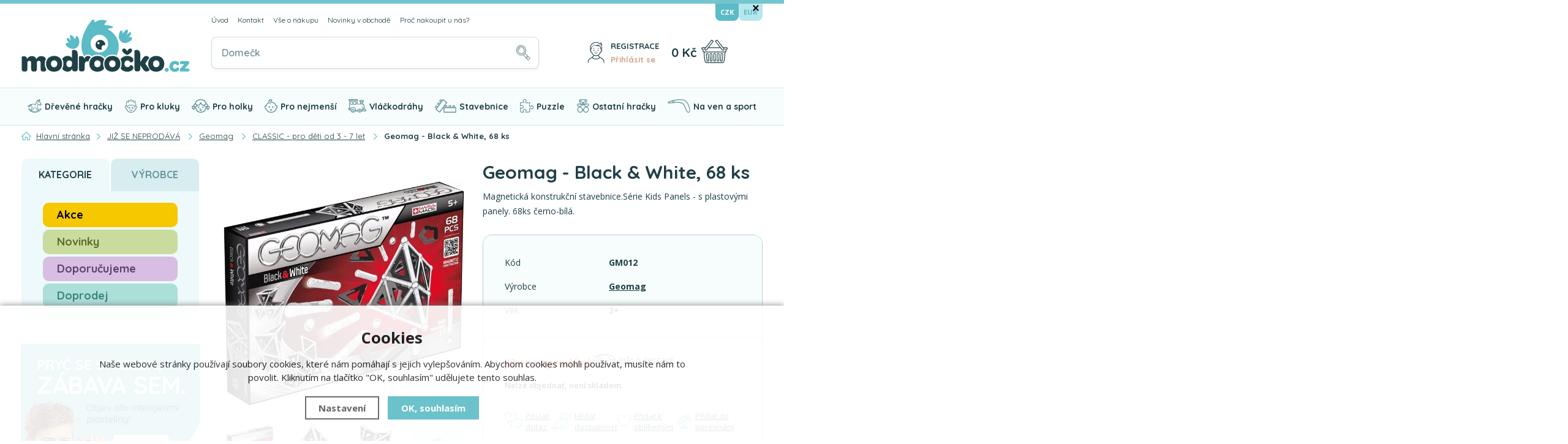

--- FILE ---
content_type: text/html; charset=utf-8
request_url: https://www.modroocko.cz/hracka/geomag-kids-black-white-68-ks/
body_size: 17933
content:
<!DOCTYPE html>
<html xmlns="http://www.w3.org/1999/xhtml" lang="cs">
   <head>
  <meta charset="utf-8" />
    <meta name="viewport" content="width=device-width, initial-scale=1.0, minimum-scale=1.0, maximum-scale=5.0, user-scalable=no" />
  <meta name="robots" content="index, follow" /><link rel="canonical" href="https://www.modroocko.cz/hracka/geomag-kids-black-white-68-ks/" />
  <title>Geomag - Black & White, 68 ks | Geomag - Modroočko.cz</title>
  <meta name="description" content='Geomag - Black & White, 68 ks od Geomag z kategorie JIŽ SE NEPRODÁVÁ koupíte v e-shopu Modroočko.cz' />
  <meta name="keywords" content='Geomag,JIŽ SE NEPRODÁVÁ,Modroočko.cz' />
  <meta name="author" content="Shopion.cz" lang="cs" />

  <link rel="stylesheet" type="text/css" href="/css/screen.min.css?v=1769991436" />
  <link rel="stylesheet" href="/css/main.min.css?v=1769991436" />
  <link rel="stylesheet" href="/css/tinymce.css" />   
  <link rel="stylesheet" href="/css/check.min.css?v=1769991436">  
     
  <link rel="apple-touch-icon" sizes="180x180" href="/images/favicon/apple-touch-icon.png">
  <link rel="icon" type="image/png" sizes="32x32" href="/images/favicon/favicon-32x32.png">
  <link rel="icon" type="image/png" sizes="16x16" href="/images/favicon/favicon-16x16.png">
  <link rel="manifest" href="/images/favicon/site.webmanifest"> 

  <meta name="google-site-verification" content="sbKvNJCQghNDbZ1ogUyK2DvObEM7iV2ZY2E3a-kgdyw" />
<!-- Foxentry start -->
<script type="text/javascript">  
  var Foxentry;
  (function () {
    var e = document.querySelector("script"), s = document.createElement('script');
    s.setAttribute('type', 'text/javascript');
    s.setAttribute('async', 'true');
    s.setAttribute('src', 'https://cdn.foxentry.cz/lib');
    e.parentNode.appendChild(s);
    s.onload = function(){ Foxentry = new FoxentryBase('0yOJMPMUmb'); }
  })();
</script>
<!-- Foxentry end -->

<!-- Begin Leadhub Pixel Code -->
<script>
  (function(w,d,x,n,u,t,p,f,s,o){f='LHInsights';w[n]=w[f]=w[f]||function(n,d){
  (w[f].q=w[f].q||[]).push([n,d])};w[f].l=1*new Date();w[f].p=p;s=d.createElement(x);
  s.async=1;s.src=u+'?t='+t+(p?'&p='+p:'');o=d.getElementsByTagName(x)[0];o.parentNode.insertBefore(s,o)
  })(window,document,'script','lhi','//www.lhinsights.com/agent.js','b1uxUYTfRn2RD02');

  lhi('pageview');
</script>
<!-- End Leadhub Pixel Code --><!-- Global site tag (gtag.js) - Google Analytics -->
  <script async src="https://www.googletagmanager.com/gtag/js?id=G-VXB4SKDTVX"></script>
  <script>
    window.dataLayer = window.dataLayer || [];
    function gtag(){dataLayer.push(arguments);}
    gtag("consent", "default", {
      "ad_storage":"denied",
      "analytics_storage":"denied",
      "ad_personalization":"denied",
      "ad_user_data":"denied",
      "personalization_storage":"denied"
    });
    gtag('js', new Date());
    gtag('config', 'G-VXB4SKDTVX', { 'cookie_flags': 'SameSite=None;Secure'});
    gtag('config', 'AW-1033400449', { 'cookie_flags': 'SameSite=None;Secure'});
  </script><script>
      gtag('event', 'view_item', {
        'ecomm_prodid': "12784",
        'ecomm_totalvalue': 485.95,
        'ecomm_pagetype': "Product",
        'currency': 'CZK', 
        'value': 485.95,
        "items": [
          {
            "item_id": "12784",
            "item_name": "Geomag - Black & White, 68 ks",
            "item_brand": "Geomag",
            "item_category": "JIŽ SE NEPRODÁVÁ",
            "item_category2": "",
            "item_category3": "Geomag",
            "item_category4": "CLASSIC - pro děti od 3 - 7 let",
            
            "price": 485.95 
          }
        ]
      });
      </script><script>
    lhi('SetCart', {
      products: []
    });
      lhi('ViewContent', {
      products: [{
      product_id: '12784'
      }]
      });</script></head>
<body class="czk">
<!-- Custom Audience Pixel Code -->
<script>
!function(f,b,e,v,n,t,s){if(f.fbq)return;n=f.fbq=function(){n.callMethod?
n.callMethod.apply(n,arguments):n.queue.push(arguments)};if(!f._fbq)f._fbq=n;
n.push=n;n.loaded=!0;n.version='2.0';n.queue=[];t=b.createElement(e);t.async=!0;
t.src=v;s=b.getElementsByTagName(e)[0];s.parentNode.insertBefore(t,s)}(window,
document,'script','//connect.facebook.net/en_US/fbevents.js'); 
fbq('consent', 'revoke');
fbq('init', '294636536844762');
fbq('track', 'PageView');
</script>
<noscript><img height="1" width="1" style="display:none" src="https://www.facebook.com/tr?id=294636536844762&ev=PageView&noscript=1" /></noscript>
<div class="overlay"></div><div class="fixed-info-line sb-slide">
    <div class="layout-center">
        <div class="wrap"></div>
        <div class="close"><img src="/images/svg/x.svg" alt="x" width="15" /></div>
    </div>
    <div class="fixed-info-overlay "></div>
  </div><div class="header-wrap" id="top">
        <header id="header" class="sb-slide">
            <div class="layout-center">
                <div class="middle-box">
                    <div class="table-container">
                        <div class="col logo">
                            <a href="https://www.modroocko.cz"><img src="/images/svg/logo.svg" alt="Modroočko.cz" /></a>
                        </div>
                        <div class="col search">
                            <ul class="top-menu"><li ><a href="/">Úvod</a></li><li ><a href="/kontakt/">Kontakt</a></li><li ><a href="/vse-o-nakupu/">Vše o nákupu</a><ul><li><a href="/doprava-a-postovne/">Poštovné a doprava</a></li><li><a href="/zpusoby-uhrady/">Způsoby úhrady</a></li><li><a href="/registrace/">Výhody registrace - věrnostní program</a></li><li><a href="/jak-nakupovat/">Jak nakupovat</a></li><li><a href="/obchodni-podminky/">Obchodní podmínky</a></li><li><a href="/odstoupeni-od-kupni-smlouvy/">Vrácení zboží do 14 dnů</a></li><li><a href="/reklamace/">Reklamace</a></li><li><a href="/gdpr/">GDPR</a></li><li><a href="/sphere/">Informace pro držitele karty Sphere</a></li></ul></li><li ><a href="/novinky-v-obchode/">Novinky v obchodě</a></li><li ><a href="/proc-nakoupit-u-nas/">Proč nakoupit u nás?</a></li></ul>
                          
                            <form method="get" action="https://www.modroocko.cz/vyhledavani/" id="search">
                              <div class="naseptavac-wrap"><div id="naseptavacList"><div id="naseptavacDiv" style="visibility: hidden;"></div></div></div>
                              <p><input required type="text" name="phrase" id="inp-search" class="" placeholder="Co hledáte?" aria-label="Vyhledávání" /><button type="submit" class="btn" aria-label="Hledat"></button></p>
                            </form>

                        </div>
                        
                        <div class="col quick-contact">
                            <div class="contact">
                                <img src="/images/svg/telefon.svg" alt="" class="icon" /><span class="upper">Zeptejte se nás</span><br />
                                <a href="tel:+420773444889" class="tel">773 444 889</a><!-- <a href="mailto:objednavky@modroocko.cz">objednavky@modroocko.cz</a>-->
                            </div>
                        </div>
                        
                        
                        <div class="col account">
                            <div class="account-wrap"><a href="javascript:;" onclick="$.fancybox.close();" data-fancybox data-type="ajax" data-src="/pages/login_quick.php" class="icon" aria-label="Přihlásit se"><img src="/images/svg/prihlaseni.svg" alt="" /></a>
                                <a href="/registrace/"><strong class="upper">Registrace</strong></a>
                                <a href="javascript:;" onclick="$.fancybox.close();" data-fancybox data-type="ajax" data-src="/pages/login_quick.php" aria-label="Přihlásit se">Přihlásit se</a></div>
                        </div><div class="col compare-col" style="display:none">
                          <div class="compare"><a rel="nofollow" href="/porovnani/">
                            <span><i id="compare">0</i></span>
                          </a></div>
                        </div>

                        <div class="col favorite-col" style="display:none">
                          <div class="favorite"><a rel="nofollow" href="/oblibene/">
                            <span><i id="favorite">0</i></span>
                          </a></div>
                        </div><div class="col basket-info">
                            <div class="wrap">
                                <div class="price-wrap"><a rel="nofollow" href="/nakupni-kosik/" class="price"><strong id="basket_cena">0 Kč</strong></a></div>
                                <div class="basket">
                                    <a rel="nofollow" aria-label="Nákupní košík" href="/nakupni-kosik/"><span id="basket_pocet" style="display:none">0</span></a>
                                </div>
                            </div>
                        </div><div class="col nocontact"></div><div class="col mobile-search">
                            <a href="#" id="search-toggle"><img src="/images/svg/hledani-mobile.svg" alt="#" /></a>
                        </div><div class="col mobile">
                            <a href="#" class="sb-toggle-right mobile-menu"><img src="/images/svg/hamburger.svg?v=1" alt="#" /></a>
                        </div>
                    </div>
                    <div class="currency">
                      <a rel="nofollow" href="?mena=czk" class="current">CZK</a>
                      <a rel="nofollow" href="?mena=eur">EUR</a>
                    </div>
                    
                        <div class="overlay-search"></div>
                </div>
                <div id="menu-space"><div class="overlay-menu"></div><div id="menu"><div class="menu-wrap">
                    <ul class="menu">
                      <li class="with-sub"><a href="/drevene-hracky/"><span><img src="/gallery/categories/menu/4.svg" alt="Dřevěné hračky" /></span>Dřevěné hračky</a><div class='sub'><div class='wrap'><ul><li class='tab onlymobile'>
           <a href='/drevene-hracky/'>
           <span>Zobrazit vše v kategorii</span></a></li><li class='tab'>
           <a href='/drevene-hracky/spolecenske-hry/'>
           <span><img src='/images/product-placeholder.png' data-src='/gallery/subcategories/34.jpg' /></span><span>Společenské hry</span></a></li><li class='tab'>
           <a href='/drevene-hracky/hracky-na-koleckach/'>
           <span><img src='/images/product-placeholder.png' data-src='/gallery/subcategories/35.jpg' /></span><span>Hračky na kolečkách</span></a></li><li class='tab'>
           <a href='/drevene-hracky/didakticke-a-motoricke-hracky/'>
           <span><img src='/images/product-placeholder.png' data-src='/gallery/subcategories/36.jpg' /></span><span>Didaktické a motorické hračky</span></a></li><li class='tab'>
           <a href='/drevene-hracky/kreativni-a-vytvarne-hracky/'>
           <span><img src='/images/product-placeholder.png' data-src='/gallery/subcategories/37.jpg' /></span><span>Kreativní a výtvarné hračky</span></a></li><li class='tab'>
           <a href='/drevene-hracky/skolni-pomucky/'>
           <span><img src='/images/product-placeholder.png' data-src='/gallery/subcategories/38.jpg' /></span><span>Školní pomůcky</span></a></li><li class='tab'>
           <a href='/drevene-hracky/hrajeme-si-na/'>
           <span><img src='/images/product-placeholder.png' data-src='/gallery/subcategories/39.jpg' /></span><span>Hrajeme si na ...</span></a></li><li class='tab'>
           <a href='/drevene-hracky/hracky-na-zaveseni/'>
           <span><img src='/images/product-placeholder.png' data-src='/gallery/subcategories/40.jpg' /></span><span>Hračky na zavěšení</span></a></li><li class='tab'>
           <a href='/drevene-hracky/divadla-a-loutky/'>
           <span><img src='/images/product-placeholder.png' data-src='/gallery/subcategories/41.jpg' /></span><span>Divadla a loutky</span></a></li><li class='tab'>
           <a href='/drevene-hracky/odrazedla-a-houpaci-kone/'>
           <span><img src='/images/product-placeholder.png' data-src='/gallery/subcategories/42.jpg' /></span><span>Odrážedla a houpací koně</span></a></li><li class='tab'>
           <a href='/drevene-hracky/hudebni-nastroje/'>
           <span><img src='/images/product-placeholder.png' data-src='/gallery/subcategories/43.jpg' /></span><span>Hudební nástroje</span></a></li><li class='tab'>
           <a href='/drevene-hracky/kuchynky-a-prodejny/'>
           <span><img src='/images/product-placeholder.png' data-src='/gallery/subcategories/109.jpg' /></span><span>Kuchyňky a prodejny</span></a></li><li class='tab'>
           <a href='/drevene-hracky/hracky-pro-panenky/'>
           <span><img src='/images/product-placeholder.png' data-src='/gallery/subcategories/44.jpg' /></span><span>Hračky pro panenky</span></a></li><li class='tab'>
           <a href='/drevene-hracky/hrady-farmy-garaze/'>
           <span><img src='/images/product-placeholder.png' data-src='/gallery/subcategories/45.jpg' /></span><span>Hrady, Farmy, Garáže</span></a></li><li class='tab'>
           <a href='/drevene-hracky/drobnosti-a-dekorace/'>
           <span><img src='/images/product-placeholder.png' data-src='/gallery/subcategories/46.jpg' /></span><span>Drobnosti a dekorace</span></a></li><li class='tab'>
           <a href='/drevene-hracky/kulickove-drahy-a-tobogany/'>
           <span><img src='/images/product-placeholder.png' data-src='/gallery/subcategories/47.jpg' /></span><span>Kuličkové dráhy a tobogány</span></a></li><li class='tab'>
           <a href='/drevene-hracky/vybaveni-pokojicku/'>
           <span><img src='/images/product-placeholder.png' data-src='/gallery/subcategories/48.jpg' /></span><span>Vybavení pokojíčků</span></a></li><li class='tab'>
           <a href='/drevene-hracky/drevene-hracky-figurky-a-zviratka-holztiger/'>
           <span><img src='/images/product-placeholder.png' data-src='/gallery/subcategories/107.jpg' /></span><span>Figurky a zvířátka Holztiger</span></a></li></ul></div></div></li><li class="with-sub"><a href="/hracky-pro-kluky/"><span><img src="/gallery/categories/menu/1.svg" alt="Pro kluky" /></span>Pro kluky</a><div class='sub'><div class='wrap'><ul><li class='tab onlymobile'>
           <a href='/hracky-pro-kluky/'>
           <span>Zobrazit vše v kategorii</span></a></li><li class='tab'>
           <a href='/hracky-pro-kluky/auta-vlacky-letadla/'>
           <span><img src='/images/product-placeholder.png' data-src='/gallery/subcategories/9.jpg' /></span><span>Auta, vláčky, letadla, lodě</span></a></li><li class='tab'>
           <a href='/hracky-pro-kluky/hrajeme-si-na/'>
           <span><img src='/images/product-placeholder.png' data-src='/gallery/subcategories/10.jpg' /></span><span>Hrajeme si na ...</span></a></li><li class='tab'>
           <a href='/hracky-pro-kluky/garaze-a-hrady/'>
           <span><img src='/images/product-placeholder.png' data-src='/gallery/subcategories/11.jpg' /></span><span>Garáže a hrady</span></a></li><li class='tab'>
           <a href='/hracky-pro-kluky/farmy-a-staje/'>
           <span><img src='/images/product-placeholder.png' data-src='/gallery/subcategories/76.jpg' /></span><span>Farmy a stáje</span></a></li><li class='tab'>
           <a href='/hracky-pro-kluky/hracky-pro-kluky/'>
           <span><img src='/images/product-placeholder.png' data-src='/gallery/subcategories/93.jpg' /></span><span>Hračky pro kluky ostatní</span></a></li></ul></div></div></li><li class="with-sub"><a href="/hracky-pro-holky/"><span><img src="/gallery/categories/menu/2.svg" alt="Pro holky" /></span>Pro holky</a><div class='sub'><div class='wrap'><ul><li class='tab onlymobile'>
           <a href='/hracky-pro-holky/'>
           <span>Zobrazit vše v kategorii</span></a></li><li class='tab'>
           <a href='/hracky-pro-holky/hrajeme-si-na/'>
           <span><img src='/images/product-placeholder.png' data-src='/gallery/subcategories/12.jpg' /></span><span>Hrajeme si na ...</span></a></li><li class='tab'>
           <a href='/hracky-pro-holky/kuchynky-a-prodejny/'>
           <span><img src='/images/product-placeholder.png' data-src='/gallery/subcategories/108.jpg' /></span><span>Kuchyňky a prodejny</span></a></li><li class='tab'>
           <a href='/hracky-pro-holky/domecky-pro-panenky/'>
           <span><img src='/images/product-placeholder.png' data-src='/gallery/subcategories/14.jpg' /></span><span>Domečky pro panenky</span></a></li><li class='tab'>
           <a href='/hracky-pro-holky/postylky-pro-panenky/'>
           <span><img src='/images/product-placeholder.png' data-src='/gallery/subcategories/15.jpg' /></span><span>Postýlky pro panenky</span></a></li><li class='tab'>
           <a href='/hracky-pro-holky/kocarky-pro-panenky/'>
           <span><img src='/images/product-placeholder.png' data-src='/gallery/subcategories/13.jpg' /></span><span>Kočárky pro panenky</span></a></li><li class='tab'>
           <a href='/hracky-pro-holky/panenky/'>
           <span><img src='/images/product-placeholder.png' data-src='/gallery/subcategories/16.jpg' /></span><span>Panenky a plyšáci</span></a></li><li class='tab'>
           <a href='/hracky-pro-holky/farmy-a-staje/'>
           <span><img src='/images/product-placeholder.png' data-src='/gallery/subcategories/17.jpg' /></span><span>Farmy a stáje</span></a></li><li class='tab'>
           <a href='/hracky-pro-holky/sperkovnice/'>
           <span><img src='/images/product-placeholder.png' data-src='/gallery/subcategories/18.jpg' /></span><span>Šperkovnice</span></a></li><li class='tab'>
           <a href='/hracky-pro-holky/drevena-bizuterie/'>
           <span><img src='/images/product-placeholder.png' data-src='/gallery/subcategories/19.jpg' /></span><span>Dřevěná bižuterie</span></a></li><li class='tab'>
           <a href='/hracky-pro-holky/hracky-pro-holky/'>
           <span><img src='/images/product-placeholder.png' data-src='/gallery/subcategories/92.jpg' /></span><span>Hračky pro holky ostatní</span></a></li></ul></div></div></li><li class="with-sub"><a href="/hracky-pro-nejmensi/"><span><img src="/gallery/categories/menu/3.svg" alt="Pro nejmenší" /></span>Pro nejmenší</a><div class='sub'><div class='wrap'><ul><li class='tab onlymobile'>
           <a href='/hracky-pro-nejmensi/'>
           <span>Zobrazit vše v kategorii</span></a></li><li class='tab'>
           <a href='/hracky-pro-nejmensi/chrastitka-a-sterkatka/'>
           <span><img src='/images/product-placeholder.png' data-src='/gallery/subcategories/21.jpg' /></span><span>Chrastítka a štěrkátka</span></a></li><li class='tab'>
           <a href='/hracky-pro-nejmensi/retizky-na-dudlik/'>
           <span><img src='/images/product-placeholder.png' data-src='/gallery/subcategories/22.jpg' /></span><span>Řetízky na dudlík</span></a></li><li class='tab'>
           <a href='/hracky-pro-nejmensi/hracky-na-klipu/'>
           <span><img src='/images/product-placeholder.png' data-src='/gallery/subcategories/23.jpg' /></span><span>Hračky na klipu</span></a></li><li class='tab'>
           <a href='/hracky-pro-nejmensi/retezy-na-kocarek/'>
           <span><img src='/images/product-placeholder.png' data-src='/gallery/subcategories/24.jpg' /></span><span>Řetězy na kočárek</span></a></li><li class='tab'>
           <a href='/hracky-pro-nejmensi/hracky-pro-batolata/'>
           <span><img src='/images/product-placeholder.png' data-src='/gallery/subcategories/25.jpg' /></span><span>Hračky pro batolata</span></a></li><li class='tab'>
           <a href='/hracky-pro-nejmensi/panenky-pro-nejmensi/'>
           <span><img src='/images/product-placeholder.png' data-src='/gallery/subcategories/26.jpg' /></span><span>Panenky a plyšáci</span></a></li><li class='tab'>
           <a href='/hracky-pro-nejmensi/hrazdicky/'>
           <span><img src='/images/product-placeholder.png' data-src='/gallery/subcategories/27.jpg' /></span><span>Hrazdičky</span></a></li><li class='tab'>
           <a href='/hracky-pro-nejmensi/prvni-knizky/'>
           <span><img src='/images/product-placeholder.png' data-src='/gallery/subcategories/28.jpg' /></span><span>První knížky</span></a></li><li class='tab'>
           <a href='/hracky-pro-nejmensi/puzzle-pro-nejmensi/'>
           <span><img src='/images/product-placeholder.png' data-src='/gallery/subcategories/29.jpg' /></span><span>Puzzle pro nejmenší</span></a></li><li class='tab'>
           <a href='/hracky-pro-nejmensi/kolotoce-nad-postylku/'>
           <span><img src='/images/product-placeholder.png' data-src='/gallery/subcategories/30.jpg' /></span><span>Hračky nad postýlku</span></a></li><li class='tab'>
           <a href='/hracky-pro-nejmensi/choditka/'>
           <span><img src='/images/product-placeholder.png' data-src='/gallery/subcategories/31.jpg' /></span><span>Chodítka</span></a></li><li class='tab'>
           <a href='/hracky-pro-nejmensi/odrazedla-a-houpaci-kone/'>
           <span><img src='/images/product-placeholder.png' data-src='/gallery/subcategories/32.jpg' /></span><span>Odrážedla a houpací koně</span></a></li><li class='tab'>
           <a href='/hracky-pro-nejmensi/stavebnice/'>
           <span><img src='/images/product-placeholder.png' data-src='/gallery/subcategories/33.jpg' /></span><span>Stavebnice pro nejmenší</span></a></li><li class='tab'>
           <a href='/hracky-pro-nejmensi/bubabloon-textilni-nafukovaci-mice/'>
           <span><img src='/images/product-placeholder.png' data-src='/gallery/subcategories/105.jpg' /></span><span>BubaBloon - Textilní míče</span></a></li></ul></div></div></li><li class="with-sub"><a href="/vlackodrahy/"><span><img src="/gallery/categories/menu/5.svg" alt="Vláčkodráhy" /></span>Vláčkodráhy</a><div class='sub'><div class='wrap'><ul><li class='tab onlymobile'>
           <a href='/vlackodrahy/'>
           <span>Zobrazit vše v kategorii</span></a></li><li class='tab'>
           <a href='/vlackodrahy/kompletni-sestavy/'>
           <span><img src='/images/product-placeholder.png' data-src='/gallery/subcategories/49.jpg' /></span><span>Kompletní vláčkodráhy</span></a></li><li class='tab'>
           <a href='/vlackodrahy/koleje-pro-vlackodrahy/'>
           <span><img src='/images/product-placeholder.png' data-src='/gallery/subcategories/50.jpg' /></span><span>Koleje pro vláčkodráhy</span></a></li><li class='tab'>
           <a href='/vlackodrahy/vlacky-vagonky-auticka/'>
           <span><img src='/images/product-placeholder.png' data-src='/gallery/subcategories/51.jpg' /></span><span>Vláčky, vagónky, autíčka</span></a></li><li class='tab'>
           <a href='/vlackodrahy/mosty/'>
           <span><img src='/images/product-placeholder.png' data-src='/gallery/subcategories/52.jpg' /></span><span>Mosty</span></a></li><li class='tab'>
           <a href='/vlackodrahy/tunely/'>
           <span><img src='/images/product-placeholder.png' data-src='/gallery/subcategories/53.jpg' /></span><span>Tunely</span></a></li><li class='tab'>
           <a href='/vlackodrahy/prejezdy-a-zavory/'>
           <span><img src='/images/product-placeholder.png' data-src='/gallery/subcategories/54.jpg' /></span><span>Přejezdy a závory</span></a></li><li class='tab'>
           <a href='/vlackodrahy/zastavky/'>
           <span><img src='/images/product-placeholder.png' data-src='/gallery/subcategories/55.jpg' /></span><span>Zastávky</span></a></li><li class='tab'>
           <a href='/vlackodrahy/depa/'>
           <span><img src='/images/product-placeholder.png' data-src='/gallery/subcategories/56.jpg' /></span><span>Depa</span></a></li><li class='tab'>
           <a href='/vlackodrahy/jeraby/'>
           <span><img src='/images/product-placeholder.png' data-src='/gallery/subcategories/57.jpg' /></span><span>Jeřáby</span></a></li><li class='tab'>
           <a href='/vlackodrahy/pristavy-a-trajekty/'>
           <span><img src='/images/product-placeholder.png' data-src='/gallery/subcategories/58.jpg' /></span><span>Přístavy a trajekty</span></a></li><li class='tab'>
           <a href='/vlackodrahy/budovy-tovarny-apod/'>
           <span><img src='/images/product-placeholder.png' data-src='/gallery/subcategories/59.jpg' /></span><span>Budovy, továrny apod.</span></a></li><li class='tab'>
           <a href='/vlackodrahy/hraci-podlozky-a-koberce/'>
           <span><img src='/images/product-placeholder.png' data-src='/gallery/subcategories/60.jpg' /></span><span>Hrací podložky a koberce</span></a></li><li class='tab'>
           <a href='/vlackodrahy/autodrahy/'>
           <span><img src='/images/product-placeholder.png' data-src='/gallery/subcategories/97.jpg' /></span><span>Autodráhy</span></a></li><li class='tab'>
           <a href='/vlackodrahy/vlackodrahy-pro-nejmensi/'>
           <span><img src='/images/product-placeholder.png' data-src='/gallery/subcategories/100.jpg' /></span><span>Vláčkodráhy pro nejmenší</span></a></li></ul></div></div></li><li class="with-sub"><a href="/stavebnice/"><span><img src="/gallery/categories/menu/6.svg" alt="Stavebnice" /></span>Stavebnice</a><div class='sub'><div class='wrap'><ul><li class='tab onlymobile'>
           <a href='/stavebnice/'>
           <span>Zobrazit vše v kategorii</span></a></li><li class='tab'>
           <a href='/stavebnice/kostky-obrazkove-kubus/'>
           <span><img src='/images/product-placeholder.png' data-src='/gallery/subcategories/61.jpg' /></span><span>Kostky obrázkové - Kubus</span></a></li><li class='tab'>
           <a href='/stavebnice/stavebnice-drevene/'>
           <span><img src='/images/product-placeholder.png' data-src='/gallery/subcategories/62.jpg' /></span><span>Stavebnice dřevěné</span></a></li><li class='tab'>
           <a href='/stavebnice/stavebnice-plastove/'>
           <span><img src='/images/product-placeholder.png' data-src='/gallery/subcategories/63.jpg' /></span><span>Stavebnice plastové</span></a></li><li class='tab'>
           <a href='/stavebnice/stavebnice-kovove/'>
           <span><img src='/images/product-placeholder.png' data-src='/gallery/subcategories/114.jpg' /></span><span>Stavebnice kovové</span></a></li><li class='tab'>
           <a href='/stavebnice/stavebnice-magneticke/'>
           <span><img src='/images/product-placeholder.png' data-src='/gallery/subcategories/64.jpg' /></span><span>Stavebnice magnetické</span></a></li></ul></div></div></li><li class="with-sub"><a href="/puzzle-a-hlavolamy/"><span><img src="/gallery/categories/menu/7.svg" alt="Puzzle" /></span>Puzzle</a><div class='sub'><div class='wrap'><ul><li class='tab onlymobile'>
           <a href='/puzzle-a-hlavolamy/'>
           <span>Zobrazit vše v kategorii</span></a></li><li class='tab'>
           <a href='/puzzle-a-hlavolamy/puzzle-drevene/'>
           <span><img src='/images/product-placeholder.png' data-src='/gallery/subcategories/65.jpg' /></span><span>Puzzle dřevěné</span></a></li><li class='tab'>
           <a href='/puzzle-a-hlavolamy/puzzle-3d/'>
           <span><img src='/images/product-placeholder.png' data-src='/gallery/subcategories/66.jpg' /></span><span>Puzzle 3D</span></a></li><li class='tab'>
           <a href='/puzzle-a-hlavolamy/puzzle-penove/'>
           <span><img src='/images/product-placeholder.png' data-src='/gallery/subcategories/96.jpg' /></span><span>Puzzle pěnové</span></a></li><li class='tab'>
           <a href='/puzzle-a-hlavolamy/puzzle-kartonove/'>
           <span><img src='/images/product-placeholder.png' data-src='/gallery/subcategories/67.jpg' /></span><span>Puzzle kartónové</span></a></li><li class='tab'>
           <a href='/puzzle-a-hlavolamy/hlavolamy/'>
           <span><img src='/images/product-placeholder.png' data-src='/gallery/subcategories/68.jpg' /></span><span>Hlavolamy</span></a></li></ul></div></div></li><li class="with-sub"><a href="/nedrevene-hracky/"><span><img src="/gallery/categories/menu/8.svg" alt="Ostatní hračky" /></span>Ostatní hračky</a><div class='sub'><div class='wrap'><ul><li class='tab onlymobile'>
           <a href='/nedrevene-hracky/'>
           <span>Zobrazit vše v kategorii</span></a></li><li class='tab'>
           <a href='/nedrevene-hracky/barvy-na-oblicej-a-telo/'>
           <span><img src='/images/product-placeholder.png' data-src='/gallery/subcategories/73.jpg' /></span><span>Barvy na obličej a tělo</span></a></li><li class='tab'>
           <a href='/nedrevene-hracky/inteligentni-plastelina/'>
           <span><img src='/images/product-placeholder.png' data-src='/gallery/subcategories/74.jpg' /></span><span>Inteligentní plastelína</span></a></li><li class='tab'>
           <a href='/nedrevene-hracky/figurky-a-zviratka/'>
           <span><img src='/images/product-placeholder.png' data-src='/gallery/subcategories/77.jpg' /></span><span>Figurky a zvířátka Schleich</span></a></li><li class='tab'>
           <a href='/nedrevene-hracky/figurky-zviratka-sylvanian-families/'>
           <span><img src='/images/product-placeholder.png' data-src='/gallery/subcategories/102.jpg' /></span><span>Figurky Sylvanian Families</span></a></li><li class='tab'>
           <a href='/nedrevene-hracky/figurky-a-zviratka-faunica/'>
           <span><img src='/images/product-placeholder.png' data-src='/gallery/subcategories/110.jpg' /></span><span>Figurky a zvířátka Faunica</span></a></li><li class='tab'>
           <a href='/nedrevene-hracky/detske-domecky-stany/'>
           <span><img src='/images/product-placeholder.png' data-src='/gallery/subcategories/71.jpg' /></span><span>Dětské domečky, stany</span></a></li><li class='tab'>
           <a href='/nedrevene-hracky/vytvarne-hracky/'>
           <span><img src='/images/product-placeholder.png' data-src='/gallery/subcategories/94.jpg' /></span><span>Výtvarné hračky</span></a></li><li class='tab'>
           <a href='/nedrevene-hracky/spolecenske-hry/'>
           <span><img src='/images/product-placeholder.png' data-src='/gallery/subcategories/98.jpg' /></span><span>Deskové hry společenské</span></a></li><li class='tab'>
           <a href='/nedrevene-hracky/textilni-hracky/'>
           <span><img src='/images/product-placeholder.png' data-src='/gallery/subcategories/90.jpg' /></span><span>Textilní a plyšové hračky</span></a></li><li class='tab'>
           <a href='/nedrevene-hracky/panenky/'>
           <span><img src='/images/product-placeholder.png' data-src='/gallery/subcategories/72.jpg' /></span><span>Panenky</span></a></li><li class='tab'>
           <a href='/nedrevene-hracky/hracky-z-kartonu/'>
           <span><img src='/images/product-placeholder.png' data-src='/gallery/subcategories/70.jpg' /></span><span>Hračky z kartónu</span></a></li><li class='tab'>
           <a href='/nedrevene-hracky/hracky-do-vody-vany-bazenu/'>
           <span><img src='/images/product-placeholder.png' data-src='/gallery/subcategories/103.jpg' /></span><span>Vodní hračky</span></a></li><li class='tab'>
           <a href='/nedrevene-hracky/kovove-modely/'>
           <span><img src='/images/product-placeholder.png' data-src='/gallery/subcategories/101.jpg' /></span><span>Kovové modely</span></a></li><li class='tab'>
           <a href='/nedrevene-hracky/plechove-hracky/'>
           <span><img src='/images/product-placeholder.png' data-src='/gallery/subcategories/112.jpg' /></span><span>Plechové hračky</span></a></li><li class='tab'>
           <a href='/nedrevene-hracky/karneval-kostymy/'>
           <span><img src='/images/product-placeholder.png' data-src='/gallery/subcategories/104.jpg' /></span><span>Karneval a žertovné předměty</span></a></li><li class='tab'>
           <a href='/nedrevene-hracky/zazehlovaci-koralky-hama-kreativni-tvoreni/'>
           <span><img src='/images/product-placeholder.png' data-src='/gallery/subcategories/113.jpg' /></span><span>Zažehlovací korálky Hama</span></a></li><li class='tab'>
           <a href='/nedrevene-hracky/slizy-a-jejich-vyroba/'>
           <span><img src='/images/product-placeholder.png' data-src='/gallery/subcategories/116.jpg' /></span><span>Slizy a jejich výroba</span></a></li><li class='tab'>
           <a href='/nedrevene-hracky/kineticky-pisek/'>
           <span><img src='/images/product-placeholder.png' data-src='/gallery/subcategories/117.jpg' /></span><span>Kinetický písek</span></a></li><li class='tab'>
           <a href='/nedrevene-hracky/schylling-needoh-antistresove-hracky/'>
           <span><img src='/images/product-placeholder.png' data-src='/gallery/subcategories/118.jpg' /></span><span>NeeDoh antistresové hračky</span></a></li></ul></div></div></li><li class="with-sub"><a href="/na-ven-a-sport/"><span><img src="/gallery/categories/menu/9.svg" alt="Na ven a sport" /></span>Na ven a sport</a><div class='sub'><div class='wrap'><ul><li class='tab onlymobile'>
           <a href='/na-ven-a-sport/'>
           <span>Zobrazit vše v kategorii</span></a></li><li class='tab'>
           <a href='/na-ven-a-sport/houpacky/'>
           <span><img src='/images/product-placeholder.png' data-src='/gallery/subcategories/78.jpg' /></span><span>Houpačky</span></a></li><li class='tab'>
           <a href='/na-ven-a-sport/svihadla-a-skakaci-gumy/'>
           <span><img src='/images/product-placeholder.png' data-src='/gallery/subcategories/79.jpg' /></span><span>Švihadla a skákací gumy</span></a></li><li class='tab'>
           <a href='/na-ven-a-sport/hry-na-zahradu/'>
           <span><img src='/images/product-placeholder.png' data-src='/gallery/subcategories/80.jpg' /></span><span>Hry a pohybové aktivity</span></a></li><li class='tab'>
           <a href='/na-ven-a-sport/zkoumani-zviratek/'>
           <span><img src='/images/product-placeholder.png' data-src='/gallery/subcategories/81.jpg' /></span><span>Zkoumání zvířátek</span></a></li><li class='tab'>
           <a href='/na-ven-a-sport/piskoviste/'>
           <span><img src='/images/product-placeholder.png' data-src='/gallery/subcategories/82.jpg' /></span><span>Pískoviště</span></a></li><li class='tab'>
           <a href='/na-ven-a-sport/zahradni-nacini/'>
           <span><img src='/images/product-placeholder.png' data-src='/gallery/subcategories/83.jpg' /></span><span>Zahradní náčiní</span></a></li><li class='tab'>
           <a href='/na-ven-a-sport/odrazeci-kola/'>
           <span><img src='/images/product-placeholder.png' data-src='/gallery/subcategories/84.jpg' /></span><span>Odrážedla a kola</span></a></li><li class='tab'>
           <a href='/na-ven-a-sport/zahradni-domecky-a-stany/'>
           <span><img src='/images/product-placeholder.png' data-src='/gallery/subcategories/91.jpg' /></span><span>Zahradní domečky a stany</span></a></li><li class='tab'>
           <a href='/na-ven-a-sport/letadla-a-draci/'>
           <span><img src='/images/product-placeholder.png' data-src='/gallery/subcategories/95.jpg' /></span><span>Letadla a draci</span></a></li><li class='tab'>
           <a href='/na-ven-a-sport/slapaci-traktory/'>
           <span><img src='/images/product-placeholder.png' data-src='/gallery/subcategories/85.jpg' /></span><span>Šlapací traktory</span></a></li><li class='tab'>
           <a href='/na-ven-a-sport/bublifuky-tvorba-bublin/'>
           <span><img src='/images/product-placeholder.png' data-src='/gallery/subcategories/115.jpg' /></span><span>Bublifuky</span></a></li></ul></div></div></li>                    </ul><div id='menu-next'>
                            <a aria-label="Kategorie" href="#" id="menu-next-button"></a>
                            <ul></ul>
                        </div><div id="menu-icons"></div>
                </div><div class="overlay-menu-search"></div>
                        <span class="scroll-bg"></span></div></div></div>
        </header>
    </div>  <div id="sb-site" class="web-page">
  <div id="cover">
      <section class="np">  
    <div class="layout-center">
    <div class="breadcrumbs"><ul itemscope itemtype="http://schema.org/BreadcrumbList" class="bread">
      <li itemprop="itemListElement" itemscope itemtype="http://schema.org/ListItem">
      <a itemprop="item" href="/" title="Hlavní stránka"><img src="/images/svg/home2.svg" alt="" /><span itemprop="name">Hlavní stránka</span></a>
      <meta itemprop="position" content="1" /></li><li itemprop="itemListElement" itemscope itemtype="http://schema.org/ListItem"><a itemprop="item" class="normal" title="JIŽ SE NEPRODÁVÁ" href="/jiz-se-neprodava/"><span itemprop="name">JIŽ SE NEPRODÁVÁ</span></a><meta itemprop="position" content="2" /></li>
          
          <li itemprop="itemListElement" itemscope itemtype="http://schema.org/ListItem"><a itemprop="item" class="normal" title="Geomag" href="/jiz-se-neprodava//geomag/"><span itemprop="name">Geomag</span></a><meta itemprop="position" content="4" /></li>
          <li itemprop="itemListElement" itemscope itemtype="http://schema.org/ListItem"><a itemprop="item" class="normal" title="CLASSIC - pro děti od 3 - 7 let" href="/jiz-se-neprodava//geomag/kids-pro-deti-od-3-let/"><span itemprop="name">CLASSIC - pro děti od 3 - 7 let</span></a><meta itemprop="position" content="5" /></li>
          <li>Geomag - Black & White, 68 ks</li></ul></div><div class="clear-x"></div><div id="main"><div id="content"><div itemscope itemtype="http://schema.org/Product">
    <div id="detail-wrap">
    <div id="detail">
    <div class="left-side"><div class="big-image"><div id="detail_photo"><a rel="gallery" class="jqzoom" data-fancybox="gallery" href="https://www.modroocko.cz/gallery/products/middle/8099.jpg" data-caption='Geomag - Black &amp; White, 68 ks'>
              <picture class="big-image-picture">
                  <source class="big-image-picture" srcset="/gallery/products/middle/webp/8099.webp, /gallery/products/thumbs/webp/8099.webp 640w" type="image/webp">
                  <img class="big-image-picture" itemprop="image" src="/gallery/products/middle/8099.jpg" srcset="/gallery/products/thumbs/8099.jpg 640w, /gallery/products/middle/8099.jpg 1200w" alt="Geomag - Black &amp; White, 68 ks" />
              </picture>
              </a></div></div><div class="gallery"><div class="item">
              <a rel="gallery" data-fancybox="gallery" href="https://www.modroocko.cz/gallery/products/middle/8100.jpg" data-caption='Geomag - Black &amp; White, 68 ks'>
              <picture class="gallery_mini">
                  <source srcset="/gallery/products/thumbs/webp/8100.webp" type="image/webp">
                  <img src="/gallery/products/thumbs/8100.jpg" alt="Geomag - Black &amp; White, 68 ks" />
              </picture>
              <span></span></a></div><div class="item">
              <a rel="gallery" data-fancybox="gallery" href="https://www.modroocko.cz/gallery/products/middle/8101.jpg" data-caption='Geomag - Black &amp; White, 68 ks'>
              <picture class="gallery_mini">
                  <source srcset="/gallery/products/thumbs/webp/8101.webp" type="image/webp">
                  <img src="/gallery/products/thumbs/8101.jpg" alt="Geomag - Black &amp; White, 68 ks" />
              </picture>
              <span></span></a></div><div class="item">
              <a rel="gallery" data-fancybox="gallery" href="https://www.modroocko.cz/gallery/products/middle/8102.jpg" data-caption='Geomag - Black &amp; White, 68 ks'>
              <picture class="gallery_mini">
                  <source srcset="/gallery/products/thumbs/webp/8102.webp" type="image/webp">
                  <img src="/gallery/products/thumbs/8102.jpg" alt="Geomag - Black &amp; White, 68 ks" />
              </picture>
              <span></span></a></div><div class="item invisible">
              <a rel="gallery" data-fancybox="gallery" href="https://www.modroocko.cz/gallery/products/middle/8103.jpg" data-caption='Geomag - Black &amp; White, 68 ks'>
              <picture class="gallery_mini">
                  <source srcset="/gallery/products/thumbs/webp/8103.webp" type="image/webp">
                  <img src="/gallery/products/thumbs/8103.jpg" alt="Geomag - Black &amp; White, 68 ks" />
              </picture>
              <span></span></a></div><div class="item invisible">
              <a rel="gallery" data-fancybox="gallery" href="https://www.modroocko.cz/gallery/products/middle/8104.jpg" data-caption='Geomag - Black &amp; White, 68 ks'>
              <picture class="gallery_mini">
                  <source srcset="/gallery/products/thumbs/webp/8104.webp" type="image/webp">
                  <img src="/gallery/products/thumbs/8104.jpg" alt="Geomag - Black &amp; White, 68 ks" />
              </picture>
              <span></span></a></div><div class="item invisible">
              <a rel="gallery" data-fancybox="gallery" href="https://www.modroocko.cz/gallery/products/middle/8105.jpg" data-caption='Geomag - Black &amp; White, 68 ks'>
              <picture class="gallery_mini">
                  <source srcset="/gallery/products/thumbs/webp/8105.webp" type="image/webp">
                  <img src="/gallery/products/thumbs/8105.jpg" alt="Geomag - Black &amp; White, 68 ks" />
              </picture>
              <span></span></a></div>
      <div class="item more-items"><a href="#"><img src="/images/gallery.png" alt="" /><span><strong>
      <span><img src="/images/svg/prohlednout.svg" width="41" height="25" alt="" /><i>+3 další</i></span></strong></span></a></div>
      </div><div class="clear-x"></div><div style="display:none" itemprop="brand" itemscope itemtype="http://schema.org/Brand"><span itemprop="name">Geomag</span></div>
    <span style="display:none" itemprop="sku">GM012</span>
    <span style="display:none" itemprop="gtin13">0871772000129</span></div>
    
		<div class="right-side">
        <div id="detail-main-desc">
            <h1 itemprop="name">Geomag - Black & White, 68 ks</h1>
            <p itemprop="description">Magnetická konstrukční stavebnice.Série Kids Panels - s plastovými panely. 68ks černo-bílá.</p>
        </div>

    <div id="detail-main-box"><div class="inside-wrap params"><table><tr><td>Kód
           </td><td><span id="detail_number">GM012</span></td>
           </tr><tr><td>Výrobce
         </td><td><a href="/vyrobci/geomag/jiz-se-neprodava/">Geomag</a></td>
         </tr><tr><td>Věk
         </td><td>3+</td>
         </tr></table></div><div class="inside-wrap" itemprop="offers" itemscope itemtype="http://schema.org/Offer">
    <span style="display:none" itemprop="url">https://www.modroocko.cz/geomag-kids-black-white-68-ks</span><div class="price-line"><div>
    <span id="detail_store">
    <span class="availability"  style="color:#f80000">
    <link itemprop="availability" href="http://schema.org/OutOfStock" />
    <strong>již se neprodává</strong>
    </span></span>
    </div>
      <div>
          <a href="javascript:;" data-fancybox data-type="ajax" class="delivery-info" data-src="/dostupnost/4/"><span><img src="/images/svg/delivery-info.svg" alt="" /></span>Info o dopravě</a>
          <span id="detail_delivery" class="shipping"></span>
      </div></div><div class="buy-line"><p class="bold center color">Nelze objednat, není skladem.</p></div><div class="action-line">
        <div><a href="#" id="inquiry" onclick="$('body,html,document').animate({scrollTop : ($('.tabs1').position().top)},1000);setDetailBox(4,12784);return false"><span><img src="/images/svg/actions/inquiry.svg" alt="" /></span>Poslat dotaz</a></div>
        <div><a href="#" id="dog" onclick="$('body,html,document').animate({scrollTop : ($('.tabs1').position().top)},1000);setDetailBox(6,12784);return false"><span><img src="/images/svg/actions/dog.svg" alt="" /></span>Hlídat dostupnost</a></div>
        <div><a href="#" onclick="favoriteProcess(this, 'det');return false;"  id="favorite_add_12784" class="toggle-active"><span><img src="/images/svg/actions/favorite.svg" alt="" /></span>Přidat k oblíbeným</a></div>
        <div><a href="#" onclick="compareProcess(this, 'det');return false;"  title="Přidat produkt do porovnání" id="compare_add_12784" class="toggle-active"><span><img src="/images/svg/actions/compare.svg" alt="" /></span>Přidat do porovnání</a></div>  
    </div></div></div></div></div>
		<a name="location"></a><div class="tabs1">
                                <div id="tab-container" class="tab-container">
                                    <ul class='etabs'>
			<li id="li_1" class="tab"><a class="active" href="" onclick="setDetailBox(1,12784);return false;">Popis</a></li>
      			      <li id="li_4" class="tab"><a href="" onclick="setDetailBox(4,12784);return false;">Poslat dotaz</a></li>                           
			<li id="li_6" class="tab"><a href="" onclick="setDetailBox(6,12784);return false;">Hlídací pes</a></li>    </ul>
       <div class="clear-x"></div><div class="cont" id="detailcontent"><div class="row">                         
                                  
	<div class="col-100"><p><strong>Geomag Kids - magnetická stavebnice pro děti od 3 let</strong></p>
<p> </p>
<p style="text-align: justify;">Stavebnici Geomag Kids Panels tvoří tyčinky, které jsou určeny pro menší ruku dítěte. Dítě tak mnohem lépe dokáže manipulovat se stavebnicí. Jsou oproti klasické tyčince pro dospělé delší. Tyčinky jsou dlouhé 6cm. Panely jsou také větší.</p>
<p> </p>
<p style="text-align: justify;">Bez plastových panelů jsou možnosti Geomagu pouze poloviční. Barevné i průhledné základové a dělící panely několika geometrických tvarů totiž mnohonásobně rozšiřují stavební možnosti. S plastovými panely dítě docílí daleko stabilnějších, pevnějších a kompaktnějších konstrukcí, díky kterým může své stavby vymýšlet ještě odvážněji.</p>
<p> </p>
<p><strong>Součásti balení:</strong></p>
<p> </p>
<table style="width: 300px;" border="0" cellspacing="0" cellpadding="0">
<tbody>
<tr>
<td style="text-align: left;"><strong>24 ×</strong></td>
<td style="text-align: left;"><img src="/userfiles/image/geomag/tycinka.png" alt="magnetická tyčinka" border="0" hspace="0" /></td>
<td style="text-align: left;">magnetická tyčinka</td>
</tr>
<tr>
<td style="text-align: left;"><strong>20 ×</strong></td>
<td style="text-align: left;"><img src="/userfiles/image/geomag/kulicka.png" alt="poniklovaná kulička" border="0" hspace="0" /></td>
<td style="text-align: left;">poniklovaná kulička</td>
</tr>
<tr>
<td style="text-align: left;"><strong>2 ×</strong></td>
<td style="text-align: left;"><img src="/userfiles/image/geomag/desticka-5-uhelnik.png" alt="výplň - pětiúhelník" border="0" hspace="0" /></td>
<td style="text-align: left;">výplň - pětiúhelník</td>
</tr>
<tr>
<td style="text-align: left;"><strong>10 ×</strong></td>
<td style="text-align: left;"><img src="/userfiles/image/geomag/desticka-ctverec.png" alt="výplň - čtverec" border="0" hspace="0" /></td>
<td style="text-align: left;">výplň - čtverec</td>
</tr>
<tr>
<td style="text-align: left;"><strong>12 ×</strong></td>
<td style="text-align: left;"><img src="/userfiles/image/geomag/desticka-trojuhelnik.png" alt="výplň - trojúhelník" border="0" hspace="0" /></td>
<td style="text-align: left;">výplň - trojúhelník</td>
</tr>
</tbody>
</table>
<p> </p>
<p style="text-align: justify;">Balení obsahuje 24 dlouhých bílých tyček, 20 kuliček a 24 plastových výplní. Výplně jsou v balení v černé barvě.</p>
<p> </p>
<p><iframe style="display: block; margin-left: auto; margin-right: auto;" src="//www.youtube.com/embed/i8j3GlUowTQ" width="560" height="315" frameborder="0" allowfullscreen="allowfullscreen"></iframe></p>
<p> </p>
<p style="text-align: center;"><iframe src="https://www.youtube.com/embed/JlwkcI3v9TM?rel=0&showinfo=0" width="640" height="360" frameborder="0" allowfullscreen="allowfullscreen"></iframe></p><div class="clear-x"></div></div>	<div class="clear-x"></div></div></div></div></div>
  <div class="clear-x"></div>
                                <div class="about-brand"><h3>O značce Geomag</h3>
                                    <div class="wrap"><div class="desc"><p style="text-align: justify;"><img style="float: left; margin-right: 15px;" src="/userfiles/logo_geomag.png" alt="" width="214" height="85">Za značkou magnetické stavebnice Geomag je švýcarská firma Geomagworld SA, která tyto stavebnice vyvíjí a vyrábí výhradně ve Švýcarsku ve městě Novazzano již více než 15 let. Díky tomu je jistota, že děti dostanou hračky vyrobené v nejvyšší kvalitě. Geomag magnetické stavebnice za dobu své existence získaly mnoho cen a ocenění. Stavebnice je oblíbená nejen u odborné veřejnosti, ale i u rodičů a učitelů</p>
<p> </p>
<p style="text-align: justify;">Švýcarská magnetická stavebnice Geomag má vynikající odolnost proti opotřebení a její absolutní zdravotní nezávadnost je potvrzena mnoha atesty a certifikáty. Výroba probíhá v duchu pověstné švýcarské pečlivosti a v souladu s nejpřísnějšími mezinárodními kritérii kvality a bezpečnosti. Žádná laciná napodobenina nemůže nahradit požitek ze hry s pravým Geomagem. Jedině systém originální švýcarské stavebnice Geomag totiž dokáže vyvinout dostatečnou sílu, aby udržel pohromadě i velké a složité stavby.</p>
<p> </p>
<p><strong>O stavebnici Geomag</strong></p>
<p> </p>
<p style="text-align: justify;">Geomag je jedinečná švýcarská konstrukční stavebnice, která umožňuje díky jednoduchému stavebnímu systému vytvářet nepřeberné množství obrazců, tvarů a objektů, jejichž rozmanitost je limitována pouze Vaší fantazií. Základními stavebními prvky stavebnice Geomag jsou magnetické tyčinky s plastovým nebo fosforovým potahem a poniklované kuličky o průměru 12,7 mm.</p>
<p> </p>
<p style="text-align: justify;">Geomag umožní hravou formou dětem i dospělým nahlédnout do tajů magnetismu, fyzikálních zákonů, chemických struktur, geometrických tvarů i architektury. Podporuje tvořivost, představivost, jemnou motoriku a kombinační schopnosti. I proto je často využíván ve školách jako atraktivní učební pomůcka. Geomag navíc fascinuje milovníky her a hraček, slouží jako prostředek relaxace avkusný doplněk interiéru kanceláře nebo bytu. Zabavte své děti na dlouhé hodiny se stavebnicí Geomag!</p>
<p> </p>
<p><strong>Co je na stavebnici Geomag unikátní?</strong></p>
<p> </p>
<ul>
<li><strong>Švýcarská přesnost</strong>. Originální Geomag je vyráběn ve velice přísných podmínkách. I proto je u něj povolená odchylka pouze v řádech setiny milimetru.</li>
<li style="text-align: justify;"><strong>Možnosti využití.</strong> Geomag není jen tak obyčejná hračka. Používá se také jako učební pomůcka v hodinách geometrie, fyziky i přírodopisu, elegantní a atraktivní dekorace a dokonce jako léčebný nástroj v rámci magnetoterapie</li>
<li style="text-align: justify;"><strong>Jednoduchý systém.</strong> Pouhé tři dílky (kuličky, tyčinky, panely) tvoří celý důmyslný systém stavebnice Geomag. Díky tomu je zaručena maximální jednoduchost a variabilita.</li>
</ul>
<p> </p>
<p><strong>Jak nenaletět podvodníkům s falešnou stavebnicí Geomag?</strong></p>
<p> </p>
<p style="text-align: justify;">Pravou stavebnici Geomag poznáte na první pohled. Pevné, poniklované kuličky z vysoce magnetické oceli těsně přiléhají k přesně vylisovaným magnetickým tyčinkám potažených tuhým a stálobarevným plastem s nápisem „Geomag“. Žádná laciná napodobenina nemůže nahradit požitek ze hry s pravým Geomagem. Jedině systém originální švýcarské stavebnice Geomag totiž dokáže vyvinout dostatečnou sílu, aby udržel pohromadě i velké a složité stavby.</p></div>
                                    </div>
                                </div><div class="clear-x"></div></div></div><div class="clear"></div></div><div id="aside"><div class="menu-tabs upper">
    <a href="#" id="typeOfNavigation0" class='current' onclick="typeOfNavigation(0);return false;">Kategorie</a>
    <a href="#" id="typeOfNavigation1"  onclick="typeOfNavigation(1);return false;">Výrobce</a>
</div><span>
  <input type="hidden" name="categoryid" id="categoryid" value="23" />
  <input type="hidden" name="subcategoryid" id="subcategoryid" value="0" />
  <input type="hidden" name="subsubcategoryid" id="subsubcategoryid" value="158" />
  <input type="hidden" name="subsubsubcategoryid" id="subsubsubcategoryid" value="43" />
  </span><div class="main-menu">
<a  class="yellow" href="/katalog/akce/" title='Akce'>Akce</a><a  class="green" href="/katalog/novinky/" title='Novinky'>Novinky</a><a  class="purple" href="/katalog/doporucujeme/" title='Doporučujeme'>Doporučujeme</a><a  class="blue" href="/katalog/doprodej/" title='Doprodej'>Doprodej</a></div>
<div class="benefits"><script language="JavaScript">
var i=Math.round(Math.random()*5);
if (i==0) vloz='<a href="https://www.modroocko.cz/vyrobci/ugears/"><img src="https://www.modroocko.cz/gallery/banners/ed3d2c21991e3bef5e069713af9fa6ca.jpg" border="0"></a>';
if (i==1) vloz='<a href="https://www.modroocko.cz/nedrevene-hracky/inteligentni-plastelina/"><img src="https://www.modroocko.cz/gallery/banners/ac627ab1ccbdb62ec96e702f07f6425b.jpg" border="0"></a>';
if (i==2) vloz='<a href="https://www.modroocko.cz/nedrevene-hracky/barvy-na-oblicej-a-telo/"><img src="https://www.modroocko.cz/gallery/banners/f899139df5e1059396431415e770c6dd.jpg" border="0"></a>';
if (i==3) vloz='<a href="https://www.modroocko.cz/stavebnice/stavebnice-magneticke/magformers/"><img src="https://www.modroocko.cz/gallery/banners/65b9eea6e1cc6bb9f0cd2a47751a186f.jpg" border="0"></a>';
if (i==4) vloz='<a href="https://www.modroocko.cz/vyrobci/goki/"><img src="https://www.modroocko.cz/gallery/banners/f0935e4cd5920aa6c7c996a5ee53a70f.jpg" border="0"></a>';
if (i==5) vloz='<a href="https://www.modroocko.cz/vlackodrahy/"><img src="https://www.modroocko.cz/gallery/banners/a97da629b098b75c294dffdc3e463904.jpg" border="0"></a>';
</script>

<script language="JavaScript">
document.write(vloz);
</script>

<p> </p><div class="clear-x"></div></div></div><div class="clear-x"></div></div><div class="brand-title upper"><span>Oblíbené značky</span></div>
         <div class="brands"><div class="wrap"><div class="brands-carousel"><div class='item'><a href='/vyrobci/inteligentni-plastelina/'>
           <picture data-iesrc='/gallery/producers/inteligentni-plastelina.jpg'>
                <source srcset='/gallery/producers/inteligentni-plastelina.webp' type='image/webp'>
                <img src='/gallery/producers/inteligentni-plastelina.jpg' alt='' />
            </picture>
           </a></div><div class='item'><a href='/vyrobci/snazaroo/'>
           <picture data-iesrc='/gallery/producers/snazaroo.jpg'>
                <source srcset='/gallery/producers/snazaroo.webp' type='image/webp'>
                <img src='/gallery/producers/snazaroo.jpg' alt='' />
            </picture>
           </a></div><div class='item'><a href='/vyrobci/schleich/'>
           <picture data-iesrc='/gallery/producers/schleich.jpg'>
                <source srcset='/gallery/producers/schleich.webp' type='image/webp'>
                <img src='/gallery/producers/schleich.jpg' alt='' />
            </picture>
           </a></div><div class='item'><a href='/vyrobci/goki/'>
           <picture data-iesrc='/gallery/producers/goki.jpg'>
                <source srcset='/gallery/producers/goki.webp' type='image/webp'>
                <img src='/gallery/producers/goki.jpg' alt='' />
            </picture>
           </a></div><div class='item'><a href='/vyrobci/hape/'>
           <picture data-iesrc='/gallery/producers/hape.jpg'>
                <source srcset='/gallery/producers/hape.webp' type='image/webp'>
                <img src='/gallery/producers/hape.jpg' alt='' />
            </picture>
           </a></div><div class='item'><a href='/vyrobci/megamanie/'>
           <picture data-iesrc='/gallery/producers/megamanie.jpg'>
                <source srcset='/gallery/producers/megamanie.webp' type='image/webp'>
                <img src='/gallery/producers/megamanie.jpg' alt='' />
            </picture>
           </a></div><div class='item'><a href='/vyrobci/small-foot-by-legler/'>
           <picture data-iesrc='/gallery/producers/small-foot-by-legler.jpg'>
                <source srcset='/gallery/producers/small-foot-by-legler.webp' type='image/webp'>
                <img src='/gallery/producers/small-foot-by-legler.jpg' alt='' />
            </picture>
           </a></div><div class='item'><a href='/vyrobci/brio/'>
           <picture data-iesrc='/gallery/producers/brio.jpg'>
                <source srcset='/gallery/producers/brio.webp' type='image/webp'>
                <img src='/gallery/producers/brio.jpg' alt='' />
            </picture>
           </a></div><div class='item'><a href='/vyrobci/hama/'>
           <picture data-iesrc='/gallery/producers/hama.jpg'>
                <source srcset='/gallery/producers/hama.webp' type='image/webp'>
                <img src='/gallery/producers/hama.jpg' alt='' />
            </picture>
           </a></div><div class='item'><a href='/vyrobci/detoa/'>
           <picture data-iesrc='/gallery/producers/detoa.jpg'>
                <source srcset='/gallery/producers/detoa.webp' type='image/webp'>
                <img src='/gallery/producers/detoa.jpg' alt='' />
            </picture>
           </a></div><div class='item'><a href='/vyrobci/bino/'>
           <picture data-iesrc='/gallery/producers/bino.jpg'>
                <source srcset='/gallery/producers/bino.webp' type='image/webp'>
                <img src='/gallery/producers/bino.jpg' alt='' />
            </picture>
           </a></div><div class='item'><a href='/vyrobci/melissa-doug/'>
           <picture data-iesrc='/gallery/producers/melissa-doug.jpg'>
                <source srcset='/gallery/producers/melissa-doug.webp' type='image/webp'>
                <img src='/gallery/producers/melissa-doug.jpg' alt='' />
            </picture>
           </a></div><div class='item'><a href='/vyrobci/bigjigs-toys/'>
           <picture data-iesrc='/gallery/producers/bigjigs-toys.jpg'>
                <source srcset='/gallery/producers/bigjigs-toys.webp' type='image/webp'>
                <img src='/gallery/producers/bigjigs-toys.jpg' alt='' />
            </picture>
           </a></div><div class='item'><a href='/vyrobci/bigjigs-rail/'>
           <picture data-iesrc='/gallery/producers/bigjigs-rail.jpg'>
                <source srcset='/gallery/producers/bigjigs-rail.webp' type='image/webp'>
                <img src='/gallery/producers/bigjigs-rail.jpg' alt='' />
            </picture>
           </a></div><div class='item'><a href='/vyrobci/woody/'>
           <picture data-iesrc='/gallery/producers/woody.jpg'>
                <source srcset='/gallery/producers/woody.webp' type='image/webp'>
                <img src='/gallery/producers/woody.jpg' alt='' />
            </picture>
           </a></div><div class='item'><a href='/vyrobci/vilac/'>
           <picture data-iesrc='/gallery/producers/vilac.jpg'>
                <source srcset='/gallery/producers/vilac.webp' type='image/webp'>
                <img src='/gallery/producers/vilac.jpg' alt='' />
            </picture>
           </a></div></div></div></div><div class="clear-x"></div></div></section><footer class="myfooter">
          <div class="blue-bg">
              <div class="layout-center"><form action="/pages/exec.php" onsubmit="return validate_email(this)" id="newsletter_form" method="post" class="newsletter">
                      <div class="border">
                          <div class="cont">
                              <div>
                                  <p><strong class="">Novinky e-mailem</strong>Ať nepřijdete o žádnou akci či novinku</p>
                              </div>

                              <div>
                                  <div class="wrap">
                                    <p>
                                    <input name="CSRFtoken" type="hidden" value="60f5f484bfe1fe8b34846c5ca967f4452082ddf00a427315b7fd79fa3ddc8338" />
                                    <input type="text" name="noval" class="displaynone" value="" />
                                    <input type="hidden" name="hp" value="1" />
                                    <input require type="email" name="email_news" id="email_news" placeholder="Zadejte Váš e-mail" /><button name="zasilat_novinky_emailem" type="submit" class="button btn-dark upper">Přihlásit se <span>k odběru</span></button>
                                    </p>
                                  
                                  <div class="check-wrap"><div class="pure-checkbox">
                                  <input type="checkbox" name="gdpr" value="1" id="footer_gdpr" /><label class="width_auto tooltip" for="footer_gdpr"> Přeji si dostávat informace o novinkách a akčních nabídkách a souhlasím se <a class="normal blank" title="Budeme Vám maximálně 1x měsíčně, po dobu jednoho roku posílat e-maily o tom, co je u nás zajímavého. K tomu ale potřebujeme Váš souhlas, který můžete kdykoliv odvolat. Před odesláním si přečtěte Zásady ochrany osobních údajů." href="/gdpr#newsletter">zpracováním osobních údajů za účelem zasílání informací o speciálních akcích a slevách</a></label>
                              </div></div></div>
                              </div><div>
                                        <div class="socials"><a href="#"><img src="/images/svg/instagram.svg" alt="IG"></a> <a class="fb" href="#"><img src="/images/svg/facebook.svg" alt="FB"></a> <a href="#"><img src="/images/svg/youtube.svg" alt="YT"></a></div>
                                    </div>
                          </div>
                      </div>
                  </form><div class="clear"></div><div class="benefits"><div class="item"><div class="wrap">
                            <span class="icon"><a href="/" title="/"><img src="https://www.modroocko.cz/gallery/banners/8613985ec49eb8f757ae6439e879bb2a.svg" alt="Modroočko.cz" /></a></span>
                            <div class="desc">
                                <strong>95% zboží skladem</strong> <span class="desc">a ihned k odběru</span>
                            </div>
                        </div></div><div class="item"><div class="wrap">
                            <span class="icon"><a href="/" title="/"><img src="https://www.modroocko.cz/gallery/banners/54229abfcfa5649e7003b83dd4755294.svg" alt="Modroočko.cz" /></a></span>
                            <div class="desc">
                                <strong>Doprava zdarma</strong> <span class="desc">při objednávce nad 2 500 Kč</span>
                            </div>
                        </div></div><div class="item"><div class="wrap">
                            <span class="icon"><a href="/" title="/"><img src="https://www.modroocko.cz/gallery/banners/92cc227532d17e56e07902b254dfad10.svg" alt="Modroočko.cz" /></a></span>
                            <div class="desc">
                                <strong>Věrnostní sleva <span class="nowrap">3-15 %</span></strong> <span class="desc">pro registrované zákazníky</span>
                            </div>
                        </div></div><div class="item"><div class="wrap">
                            <span class="icon"><a href="/" title="/"><img src="https://www.modroocko.cz/gallery/banners/98dce83da57b0395e163467c9dae521b.svg" alt="Modroočko.cz" /></a></span>
                            <div class="desc">
                                <strong>Velký výběr</strong> <span class="desc">dřevěných hraček za skvělé ceny</span>
                            </div>
                        </div></div><div class="item"><div class="wrap">
                            <span class="icon"><a href="/" title="/"><img src="https://www.modroocko.cz/gallery/banners/f4b9ec30ad9f68f89b29639786cb62ef.svg" alt="Modroočko.cz" /></a></span>
                            <div class="desc">
                                <strong>Spolehlivost</strong> <span class="desc">ověřena mnoha spokojenými zákazniky</span>
                            </div>
                        </div></div><div class="clear-x"></div></div></div>
          </div>
          <div class="layout-center">
              <div class="container">
                  <div class="col">
                      <p class="title upper">Pro zákazníky</p>
                      <ul><li ><a href="/proc-nakoupit-u-nas/">Proč nakoupit u nás?</a></li><li ><a href="/jak-nakupovat/">Jak nakupovat?</a></li><li ><a href="/obchodni-podminky/">Obchodní podmínky</a></li><li ><a href="/novinky-v-obchode/">Co je u nás nového</a></li><li ><a href="https://ehub.cz/f01c4e0d-modroocko-cz/">Affiliate program</a></li></ul>
                      <div class="clear-x"></div>
                  </div>
                  <div class="col">
                      <p class="title upper">Vše o nákupu</p>
                      <ul><li ><a href="/doprava-a-postovne/">Poštovné a doprava</a></li><li ><a href="/zpusoby-uhrady/">Způsoby úhrady</a></li><li ><a href="/registrace/">Věrnostní program</a></li><li ><a href="/odstoupeni-od-kupni-smlouvy/">Vrácení zboží do 14 dnů</a></li><li ><a href="/reklamace/">Reklamace</a></li></ul>
                      <div class="clear-x"></div>
                  </div>
                  <div class="col">
                      <p class="title upper">Možnosti dopravy</p>
                      <p class="delivery"><img src="/images/doprava.png" alt=""><br><img src="/images/na-slovensko.jpg" alt=""></p>
                      <p class="title upper">Platební metody</p>
                      <p><img src="/images/platba.png" alt=""></p>
                      <div class="clear-x"></div>
                  </div>
                  <div class="col verify">
                  <p style="text-align: center;"><a href="https://www.udrzitelnyeshop.cz/" target="_blank" rel="noopener"><img src="/images/udrzitelny-obchod.png" alt="" width="85" height="85"></a></p><div class="clear"></div><br /><br /><div style="float:none !important;margin:0 auto !important" id="showHeurekaBadgeHere-12"></div><script type="text/javascript">
//<![CDATA[
var _hwq = _hwq || [];
    _hwq.push(['setKey', 'D08DD9FD7749FADFF2BE5D56C77E75A5']);_hwq.push(['showWidget', '12', '6225', 'Modroočko.cz', 'modroocko-cz']);(function() {
    var ho = document.createElement('script'); ho.type = 'text/javascript'; ho.async = true;
    ho.src = 'https://cz.im9.cz/direct/i/gjs.php?n=wdgt&sak=D08DD9FD7749FADFF2BE5D56C77E75A5';
    var s = document.getElementsByTagName('script')[0]; s.parentNode.insertBefore(ho, s);
})();
//]]>
</script>

                      </div>
                  <div class="col contact">
                      <p class="title upper">Kontaktujte nás</p>
                      <p class="tel">
                          <a href="tel:773 444 889">+420 773 444 889</a><span>Po - Pá  8:00-16:00</span></p>
                      <div class="clear-x"></div>
                      <p class="mail">
                          <a href="mailto:info@modroocko.cz">info@modroocko.cz</a>
                      </p>
                      <p class="place"><strong>Naše výdejní místo a sklad </strong>Čujkovova 15, 70030 Ostrava <br><br>Jsme plátci DPH.</p>
                      <div class="clear-x"></div>
                  </div>
                  <div class="clear-x"></div>
              </div>
              <div class="box">
                  <div>
                      <p class="copyright">© 2014 - 2026 <strong>Modroočko.cz</strong></p><div class="footer-bottom"></div><p class="clear links"><span class="smaller"><a title="Dřevěné hračky které se již nevyrábí" href="https://www.modroocko.cz/jiz-se-neprodava/">Archív</a> | </span><span class="smaller"><a title="Magnetické stavebnice Geomag" href="https://www.geomagworld.cz/">Stavebnice Geomag</a> | </span><span class="smaller"><a title="Dřevěné hračky" href="https://www.modroocko.cz/drevene-hracky/">Dřevěné hračky</a> | </span><span class="smaller"><a title="Inteligentní plastelína" href="https://www.modroocko.cz/nedrevene-hracky/inteligentni-plastelina/">Inteligentní plastelína</a> | </span><span class="smaller"><a title="Magnetické stavebnice" href="https://www.modroocko.cz/stavebnice/stavebnice-magneticke/">Magnetické stavebnice</a> | </span><span class="smaller"><a title="Schleich koně" href="https://www.modroocko.cz/nedrevene-hracky/figurky-a-zviratka/jezdecky-klub-schleich/">Schleich koně</a> | </span><span class="smaller"><a title="Malování na obličej a tělo" href="https://www.modroocko.cz/nedrevene-hracky/barvy-na-oblicej-a-telo/">Barvy na obličej</a> | </span><span class="smaller"><a title="Domečky pro panenky" href="https://www.modroocko.cz/drevene-hracky/hracky-pro-panenky/domecky/">Domečky pro panenky</a> | </span><span class="smaller"><a title="3D mechanické modely Ugears" href="https://www.modroocko.cz/vyrobci/ugears/">Mechanické modely Ugears</a> | </span><span class="smaller"><a title="Dřevěné kuličkové dráhy Trix" href="https://www.modroocko.cz/drevene-hracky/kulickove-drahy-a-tobogany/kulickove-drahy/">Kuličkové dráhy</a> | </span><span class="smaller"><a title="Dřevěné vláčky a koleje (sety apod.)" href="https://www.modroocko.cz/vlackodrahy/">Dřevěné vláčkodráhy</a></span></p>
                  </div>
                  <div>
                      <p class="logos">
                              <a aria-label="Shopion" class="blank shopion" href="//www.shopion.cz"></a>
                              <a aria-label="Vortexvision" class="blank vortex" href="//www.vortexvision.cz"></a>
                          </p>
                  </div>
              </div>
              <div class="clear-x"></div>
          </div>
      </footer><div class="clear-x"></div>
</div><a href="#top" class="scroll scroll-top"><img src="/images/scroll-up.png" alt="" /></a>
</div>
<div class="sb-slidebar sb-right">
<h4>Menu<img src="/images/close.png" class="close sb-close" alt="X" /></h4><ul class="top"><li class="topli width50"><a  style="border-left:10px solid yellow" href="/katalog/akce/">Akce</a></li><li class="topli width50"><a  style="border-left:10px solid green" href="/katalog/novinky/">Novinky</a></li><li class="topli width50"><a  style="border-left:10px solid purple" href="/katalog/doporucujeme/">Doporučujeme</a></li><li class="topli width50"><a  style="border-left:10px solid blue" href="/katalog/doprodej/">Doprodej</a></li></ul></div><script>
fbq('track', 'ViewContent', {
'content_type':'product','currency':'CZK','content_name':'Geomag - Black & White, 68 ks','content_ids':'12784','value':'485.95'}, {eventID: ''});
</script>
 <script>
 (function(t, r, a, c, k, i, n, g) {t['ROIDataObject'] = k;t[k]=t[k]||function(){(t[k].q=t[k].q||[]).push(arguments)},t[k].c=i;n=r.createElement(a),g=r.getElementsByTagName(a)[0];n.async=1;n.src=c;g.parentNode.insertBefore(n,g)})(window, document, 'script', '//www.heureka.cz/ocm/sdk.js?source=shopion&version=2&page=product_detail', 'heureka', 'cz');
 heureka('set_user_consent', '0');
 </script>
<span style="display:none" id="seznam_rtg_id">46061</span>  <script type="text/javascript" src="https://c.seznam.cz/js/rc.js"></script>
  <script>window.sznIVA.IS.clearIdentities(['said', 'secid', 'eid', 'aid', 'tid']);</script>  <script>
  var retargetingConf = {
    rtgId: 46061, consent: 0,itemId : "12784",pageType : "offerdetail"  };
  if (window.rc && window.rc.retargetingHit) {
   window.rc.retargetingHit(retargetingConf);
  }
  </script>
  <link href="https://cdn.magrano.com/magrano-fXJUFu.css" rel="stylesheet" type="text/css" />
<script src="https://cdn.magrano.com/magrano-fXJUFu.js" type="text/javascript"></script>

<!-- Google Tag Manager (noscript) Start -->
<noscript><iframe src="https://www.googletagmanager.com/ns.html?id=GTM-KRCMBD9Z"
height="0" width="0" style="display:none;visibility:hidden"></iframe></noscript>
<!-- End Google Tag Manager (noscript) End-->
<!-- toplist Start -->
<a href="https://www.toplist.cz/stat/994866/"><script language="JavaScript" type="text/javascript">
<!--
document.write('<img src="https://toplist.cz/dot.asp?id=994866&http='+
escape(document.referrer)+'&t='+escape(document.title)+
'&wi='+escape(window.screen.width)+'&he='+escape(window.screen.height)+'&cd='+
escape(window.screen.colorDepth)+'" width="1" height="1" border=0 alt="TOPlist" />');
//--></script><noscript><img src="https://toplist.cz/dot.asp?id=994866" border="0"
alt="TOPlist" width="1" height="1" /></noscript></a>
<!-- TOPlist End -->
<!-- Heureka Widget Start -->
<script type="text/javascript">
//<![CDATA[
var _hwq = _hwq || [];
    _hwq.push(['setKey', 'D08DD9FD7749FADFF2BE5D56C77E75A5']);_hwq.push(['setTopPos', '170']);_hwq.push(['showWidget', '21']);(function() {
    var ho = document.createElement('script'); ho.type = 'text/javascript'; ho.async = true;
    ho.src = 'https://ssl.heureka.cz/direct/i/gjs.php?n=wdgt&sak=D08DD9FD7749FADFF2BE5D56C77E75A5';
    var s = document.getElementsByTagName('script')[0]; s.parentNode.insertBefore(ho, s);
})();
//]]>
</script>
<!-- Heureka Widget End --><script type="text/javascript" src="/js/jquery.js"></script><link rel="stylesheet" href="/js/cookies-plugin/cookies-plugin.min.css" />
  <script src="/js/cookies-plugin/cookies-plugin.min.js"></script><div id="xx-cookies-plugin">
                <div style="display:none" id="cookies_config"></div>
        <span id="cp-show-button" class="none"><img src="/js/cookies-plugin/cookies.svg" alt="" /><span>Nastavení Cookies</span></span>
        <div class="cp-cover"></div>
        <div class="cp-content-wrap">
            <div class="cp-content">
                <div class="cp-title">Cookies</div>
                <p>Naše webové stránky používají soubory cookies, které nám pomáhají s jejich vylepšováním. Abychom cookies mohli používat, musíte nám to povolit. Kliknutím na tlačítko "OK, souhlasím" udělujete tento souhlas.</p>                <a href="#" class="cp-button" id="cp-show-settings">Nastavení</a>
                <a href="#" class="cp-button cp-button-ok cp-allow-all">OK, souhlasím</a>
                            </div>
        </div>
        <div id="cp-settings">
            <div class="cp-settings-container">
                <div>
                    <div class="cp-wrap-side">
                        <span class="cp-close">×</span>
                        <div class="cp-wrap">
                            <div class="cp-box">
                                <div class="cp-title-h2">Nastavení souborů cookies</div><div class="cp-p">
                                <p>Cookies jsou malé soubory, které webové stránky (i ty naše) ukládají ve Vašem webovém prohlížeči. Obsahy těchto souborů jsou vyměňovány mezi Vaším prohlížečem a našimi servery, případně se servery našich partnerů. Některé cookies potřebujeme, abychom webová stránka mohla správně fungovat, některé potřebujeme k marketingové a statistické analytice. Zde si můžete nastavit, které cookies budeme moci používat.</p>                                </div>
                            </div>
                          
                            <div class="cp-toggle-wrap">
                                  <div class="cp-toggle-title cp-ok">
                                      <div>Nezbytné cookies</div>
                                  </div>
                                  <div class="cp-box">
                                  
                                  
                                  
                                  <div class="cp-title-h3">Nezbytné cookies</div><div class="cp-p">Jedná se o technické soubory, které jsou nezbytné ke správnému chování našich webových stránek a všech jejich funkcí. Používají se mimo jiné k ukládání produktů v nákupním košíku, zobrazování produktů na přání, ovládání filtrů, osobního nastavení a také nastavení souhlasu s uživáním cookies. Pro tyto cookies není zapotřebí Váš souhlas a není možné jej ani odebrat.</div>
<div class="cp-title-h4">Ovlivňuje funkce:</div>
<ul>
<li>Konfigurační cookies</li>
</ul></div></div><div class="cp-toggle-wrap">
                                  <div class="cp-toggle-title">
                                      <div>Analytické cookies</div>
                                  </div>
                                  <div class="cp-box">
                                  
                                  <div class="cp-checkbox-wrap">Vypnuto
                                  <input type="checkbox" class="cp-cookie-data" id="cpAnalytics" />
                                  <label for="cpAnalytics">Toggle</label>Zapnuto</div>
                                  
                                  <div class="cp-title-h3">Analytické cookies</div><div class="cp-p">Analytické cookies nám umožňují měření výkonu našeho webu a našich reklamních kampaní. Jejich pomocí určujeme počet návštěv a zdroje návštěv našich internetových stránek. Data získaná pomocí těchto cookies zpracováváme souhrnně, bez použití identifikátorů, které ukazují na konkrétní uživatelé našeho webu. Pokud vypnete používání analytických cookies ve vztahu k Vaší návštěvě, ztrácíme možnost analýzy výkonu a optimalizace našich opatření.</div>
<div class="cp-title-h4">Ovlivňuje funkce:</div>
<ul>
<li>Google Analytics - analytická návštěvnost</li>
</ul></div></div><div class="cp-toggle-wrap">
                                  <div class="cp-toggle-title">
                                      <div>Personalizované cookies</div>
                                  </div>
                                  <div class="cp-box">
                                  
                                  <div class="cp-checkbox-wrap">Vypnuto
                                  <input type="checkbox" class="cp-cookie-data" id="cpPersonal" />
                                  <label for="cpPersonal">Toggle</label>Zapnuto</div>
                                  
                                  <div class="cp-title-h3">Personalizované cookies</div><div class="cp-p">Používáme rovněž soubory cookie a další technologie, abychom přizpůsobili náš obchod potřebám a zájmům našich zákazníků a připravili tak pro Vás výjimečné nákupní zkušenosti. Díky použití personalizovaných souborů cookie se můžeme vyvarovat vysvětlování nežádoucích informací, jako jsou neodpovídající doporučení výrobků nebo neužitečné mimořádné nabídky. Navíc nám používání personalizovaných souborů cookie umožňuje nabízet Vám dodatečné funkce, jako například doporučení výrobků přizpůsobených Vašim potřebám. </div></div></div><div class="cp-toggle-wrap">
                                  <div class="cp-toggle-title">
                                      <div>Marketingové cookies</div>
                                  </div>
                                  <div class="cp-box">
                                  
                                  <div class="cp-checkbox-wrap">Vypnuto
                                  <input type="checkbox" class="cp-cookie-data" id="cpMarketing" />
                                  <label for="cpMarketing">Toggle</label>Zapnuto</div>
                                  
                                  <div class="cp-title-h3">Marketingové cookies</div><div class="cp-p">Marketingové (reklamní) cookies používáme my nebo naši partneři, abychom Vám mohli zobrazit vhodné obsahy nebo reklamy jak na našich stránkách, tak na stránkách třetích subjektů. Díky tomu můžeme vytvářet profily založené na Vašich zájmech, tak zvané pseudonymizované profily. Na základě těchto informací není zpravidla možná bezprostřední identifikace Vaší osoby, protože jsou používány pouze pseudonymizované údaje. Pokud nevyjádříte souhlas, nebudete příjemcem obsahů a reklam přizpůsobených Vašim zájmům.</div>
<div class="cp-title-h4">Ovlivňuje funkce:</div>
<ul>
<li>Google Ads</li>
</ul></div></div>
                            <div class="cp-box">
                                <div class="cp-buttons">
                                    <a href="#" class="cp-button cp-button-ok cp-save">Uložit nastavení</a>
                                    <a href="#" class="cp-button cp-button-ok cp-allow-all">Souhlasím s použitím všech cookies</a>
                                </div>
                                <p class="center" style="margin-top:20px">Souhlas můžete odmítnout <a href="#" class="cp-deny-all">zde</a>.</p>                            </div>
                        </div>
                    </div>
                </div>
            </div>
        </div>
    </div><link rel="stylesheet" href="/scripts/fancybox/jquery.fancybox.min.css?v=1" />
<script src="/scripts/fancybox/jquery.fancybox.min.js"></script><script type="text/javascript" src="/scripts/funkce.js?v=1769991436"></script>
<script type="text/javascript" src="/js/lozad.min.js"></script>
<script type="text/javascript" src="/scripts/funkce_detail.js?v=1769991436"></script>
<script type="text/javascript" src="/scripts/search.js"></script><!--<link rel="stylesheet" href="/js/aos/aos.css" />
<script src="/js/aos/aos.js"></script>-->
<script src="/js/js.cookie.min.js"></script>
<script src="/scripts/neat-tooltip.js"></script><link rel="stylesheet" href="/js/slidebars/slidebars.min.css">
<script src="/js/slidebars/slidebars.min.js"></script><script src="/js/owl/owl.carousel.min.js"></script>
    <link rel="stylesheet" href="/js/owl/assets/owl.carousel.css" /><script src="/js/star-rating/jquery.star-rating-svg.js"></script><link rel="stylesheet" type="text/css" href="/js/star-rating/star-rating-svg.css"><script type='text/javascript' src='/scripts/ajax_validator/messages_front.js'></script>
<script type="text/javascript" src="/js/custom.js?v=1769991436"></script><script type='text/javascript' src='/scripts/ajax.js?v=1769991436'></script><script type="text/javascript">
  $(document).ready(function(){
    searchBoxInit( {
      apiKey: 'CBziacdV33ODQywH',
      inputSelector: '#inp-search',
      currency: 'CZK',
      lang: 'cz'
    });
  })
  </script></body></html>

--- FILE ---
content_type: image/svg+xml
request_url: https://www.modroocko.cz/gallery/banners/8613985ec49eb8f757ae6439e879bb2a.svg
body_size: 6728
content:
<?xml version="1.0" encoding="UTF-8" standalone="no"?>
<!DOCTYPE svg PUBLIC "-//W3C//DTD SVG 1.1//EN" "http://www.w3.org/Graphics/SVG/1.1/DTD/svg11.dtd">
<svg width="100%" height="100%" viewBox="0 0 70 96" version="1.1" xmlns="http://www.w3.org/2000/svg" xmlns:xlink="http://www.w3.org/1999/xlink" xml:space="preserve" xmlns:serif="http://www.serif.com/" style="fill-rule:evenodd;clip-rule:evenodd;stroke-linejoin:round;stroke-miterlimit:2;">
    <path d="M66.947,55.738C66.466,55.738 65.137,55.623 63.962,55.47C62.806,55.317 61.824,55.183 61.786,55.183C61.747,55.183 61.766,55.107 61.824,55.011C61.882,54.915 62.094,54.858 62.286,54.896C62.46,54.935 63.615,55.068 64.829,55.202C67.313,55.451 68.373,55.719 66.947,55.738ZM66.716,57.574C66.562,57.727 61.477,57.076 61.285,56.885C60.996,56.617 62.229,56.675 64.578,57.019C66.659,57.325 66.909,57.382 66.716,57.574ZM53.176,58.74C52.58,57.975 52.406,57.057 52.638,56.14L52.83,55.47L53.138,56.063C53.542,56.828 55.045,58.205 55.661,58.358C56.47,58.549 57.337,58.109 59.128,56.617C60.052,55.833 60.957,55.183 61.112,55.183C61.516,55.183 61.304,55.986 60.534,57.268C58.57,60.538 55.102,61.245 53.176,58.74ZM56.277,57.707C55.025,57.153 54.814,55.527 55.777,53.653C56.104,53.022 56.451,52.544 56.547,52.602C56.663,52.659 56.74,53.175 56.74,53.749C56.74,55.489 56.816,55.508 58.319,54.131C59.07,53.443 59.802,52.888 59.937,52.888C60.341,52.888 60.264,53.558 59.705,54.667C58.454,57.134 57.279,58.167 56.277,57.707ZM42.507,55.661C27.08,54.457 21.976,54.017 21.803,53.825C21.379,53.443 22.149,53.481 48.169,55.68C50.288,55.852 52.098,56.082 52.214,56.158C52.483,56.426 51.751,56.388 42.507,55.661ZM30.739,53.252C26.464,53.041 22.593,52.793 22.169,52.697L21.399,52.544L22.457,52.525C23.594,52.506 32.376,52.869 42.777,53.366C46.281,53.539 49.305,53.749 49.518,53.845C50.307,54.189 46.744,54.074 30.739,53.252ZM45.723,43.155C44.317,42.791 43.431,42.332 41.525,40.936C39.695,39.598 39.194,39.311 38.732,39.311C38.039,39.311 37.037,39.999 34.572,42.198C31.22,45.182 30.007,46.004 28.89,46.004C28.447,46.004 28.024,45.927 27.966,45.832C27.85,45.66 33.705,39.98 35.265,38.737C35.689,38.393 36.478,37.915 36.999,37.666C37.538,37.418 38.193,37.207 38.482,37.207C39.56,37.207 41.082,37.991 43.355,39.732C46.436,42.122 47.245,42.887 46.956,43.174C46.782,43.346 46.493,43.346 45.723,43.155ZM21.918,55.527C22.419,56.025 20.782,57.038 19.164,57.229C18.413,57.325 18.047,57.249 17.181,56.828C15.967,56.235 12.886,53.443 12.346,52.43C12.134,52.047 11.846,51.741 11.672,51.741C9.997,51.703 4.277,51.339 4.2,51.263C4.142,51.206 4.142,51.129 4.2,51.053C4.315,50.957 12.019,51.301 13.155,51.473C13.482,51.531 14.292,51.951 14.946,52.43C15.601,52.908 16.102,53.233 16.063,53.137C15.274,51.55 14.946,50.746 14.85,50.154C14.773,49.771 14.773,49.446 14.85,49.446C14.928,49.446 15.698,50.077 16.564,50.861C17.431,51.645 18.567,52.525 19.087,52.831C20.763,53.806 20.358,54.59 18.317,54.361C17.835,54.323 17.508,54.342 17.565,54.438C17.816,54.839 18.799,55.145 20.243,55.259C21.071,55.317 21.841,55.451 21.918,55.527ZM4.835,52.315C5.663,52.315 12.558,53.329 12.732,53.481C12.962,53.711 13.04,53.73 8.668,53.175C6.569,52.908 4.778,52.697 4.7,52.697C4.604,52.697 4.546,52.602 4.546,52.506C4.546,52.391 4.681,52.315 4.835,52.315ZM8.244,59.562C10.96,60.194 12.52,60.327 20.551,60.633C24.827,60.805 31.722,61.15 35.843,61.398C39.984,61.647 45.993,62.01 49.229,62.163C56.701,62.565 63.307,63.1 63.827,63.387C64.463,63.731 64.328,64.114 63.461,64.553C62.383,65.108 61.265,65.204 58.473,64.955C57.144,64.841 52.733,64.573 48.651,64.362C44.568,64.152 39.984,63.884 38.443,63.789C32.55,63.406 28.447,63.196 21.071,62.928C16.853,62.775 12.751,62.546 11.923,62.45C8.86,62.048 6.646,61.015 6.433,59.888C6.376,59.62 6.376,59.352 6.433,59.295C6.569,59.161 6.433,59.142 8.244,59.562ZM16.583,70.845C16.025,67.766 15.621,66.466 15.216,66.466C14.889,66.466 14.889,66.275 15.139,65.625C15.37,64.974 16.256,64.955 16.814,65.548C17.835,66.657 17.932,67.116 17.932,70.616C17.932,72.853 17.854,73.981 17.701,74.134C17.354,74.478 17.123,73.809 16.583,70.845ZM28.64,72.394C28.178,69.124 27.774,67.441 27.369,67.116C27.137,66.944 27.137,66.848 27.388,66.504C27.542,66.275 27.812,66.083 27.985,66.083C28.467,66.083 29.526,67.288 29.757,68.091C30.123,69.392 30.219,71.648 29.988,73.618C29.584,77.079 29.237,76.773 28.64,72.394ZM39.656,70.042C39.579,69.143 39.618,68.378 39.752,68.13C39.849,67.9 40.003,67.556 40.061,67.364C40.177,66.982 40.619,66.925 40.889,67.269C41.082,67.518 41.159,67.862 41.525,70.577C41.833,72.7 41.217,77.5 40.619,77.691C40.292,77.806 40.254,77.481 39.656,70.042ZM52.464,78.992C52.252,78.647 52.041,68.646 52.233,68.34C52.483,67.938 53.35,68.282 53.735,68.933C54.621,70.463 54.101,77.098 52.945,78.876C52.676,79.298 52.638,79.316 52.464,78.992ZM12.154,88.285C13.174,90.255 14.831,91.555 17.065,92.11C18.394,92.454 29.969,92.435 37.384,92.11C48.189,91.632 53.523,91.135 54.794,90.484C55.083,90.332 56.181,89.299 57.26,88.19C58.319,87.081 59.301,86.163 59.417,86.163C60.341,86.163 58.05,90.313 56.335,91.785C55.353,92.607 54.332,92.971 51.828,93.315C45.819,94.175 20.493,94.845 17.469,94.233C13.694,93.449 11.711,91.651 11.383,88.706C11.191,87.176 11.499,87.004 12.154,88.285Z" style="fill:rgb(157,223,231);"/>
    <path d="M69.314,56.922C69.025,60.288 68.64,62.277 68.197,62.717C67.831,63.099 67.292,63.195 65.559,63.214L64.942,63.233L64.827,64.706C64.615,67.019 64.384,68.243 62.959,74.688C61.283,82.184 60.205,86.678 59.666,88.285C58.452,91.994 56.796,93.696 53.791,94.308C50.864,94.901 32.76,95.647 25.037,95.494C14.848,95.264 12.075,94.365 10.438,90.77C9.436,88.571 8.993,86.315 7.607,76.237C7.125,72.718 6.509,68.492 6.258,66.866C6.008,65.241 5.68,62.946 5.565,61.761L5.334,59.638L4.737,59.523C4.409,59.466 3.716,59.37 3.216,59.294C1.867,59.122 1.829,58.95 2.079,54.972C2.311,51.415 2.561,49.808 2.984,49.465C3.312,49.197 7.973,49.197 10.765,49.465C11.883,49.56 12.807,49.636 12.826,49.598C12.845,49.579 12.267,48.489 11.536,47.169C9.571,43.689 7.029,38.507 6.432,36.747C6.008,35.581 5.892,34.854 5.874,33.631C5.874,32.12 5.912,32.005 6.394,31.584C6.817,31.221 7.067,31.164 7.741,31.24C8.839,31.374 9.205,31.737 10.399,33.936C10.958,34.95 12.152,37.13 13.057,38.755C15.927,43.919 16.331,44.684 17.641,47.475L18.931,50.21L19.721,50.115C20.164,50.057 22.456,50.153 24.844,50.306C31.123,50.726 51.788,52.103 53.926,52.237L55.756,52.352L57.874,48.489C61.533,41.815 63.999,38.277 65.501,37.512C66.695,36.881 67.793,37.397 67.793,38.583C67.793,39.654 67.35,40.706 64.153,47.112L61.264,52.906L62.535,52.906C63.228,52.906 64.596,53.002 65.559,53.117C66.522,53.231 67.677,53.365 68.14,53.404C69.372,53.557 69.546,54.092 69.314,56.922ZM6.432,61.034C6.894,62.774 8.012,69.62 8.955,76.409C10.284,85.97 10.804,88.571 11.902,90.694C13.327,93.467 16.812,94.232 28.022,94.232C33.472,94.232 49.496,93.639 51.807,93.352C55.505,92.874 56.834,91.937 57.99,88.973C58.568,87.481 60.474,79.794 62.285,71.552C62.785,69.333 63.402,66.618 63.671,65.49C63.941,64.361 64.114,63.348 64.037,63.233C63.98,63.137 63.46,63.042 62.92,63.042C62.362,63.042 59.28,62.87 56.044,62.66C39.809,61.588 28.445,60.919 23.496,60.747C20.472,60.632 15.85,60.383 13.192,60.173C10.553,59.963 7.876,59.734 7.279,59.676C6.027,59.542 6.047,59.504 6.432,61.034ZM16.524,47.743C15.291,45.047 12.133,39.157 9.013,33.783C8.358,32.636 8.088,32.33 7.684,32.292C6.971,32.215 6.836,32.865 7.222,34.491C7.78,36.881 9.841,41.146 14.02,48.604C16.1,52.313 17.102,53.843 17.833,54.417C19.625,55.832 19.201,53.671 16.524,47.743ZM63.575,45.697C65.655,41.586 66.83,39.062 66.791,38.775C66.695,38.029 66.349,38.105 65.328,39.119C63.671,40.763 61.206,44.76 57.951,51.109C55.948,55.029 55.197,56.98 55.486,57.553C55.659,57.859 55.717,57.859 56.218,57.592C57.643,56.865 59.107,54.494 63.575,45.697ZM65.173,54.283C63.479,54.245 61.784,54.149 61.399,54.054L60.686,53.901L59.839,55.373C57.855,58.739 55.987,59.963 54.6,58.777C53.791,58.089 53.753,56.98 54.485,55.106C54.812,54.283 55.024,53.557 54.986,53.499C54.87,53.404 48.842,53.002 33.511,52.046C22.86,51.396 21.165,51.281 19.875,51.051L19.259,50.956L19.663,51.874C19.875,52.39 20.106,53.308 20.164,53.901C20.26,54.914 20.241,55.029 19.682,55.564C18.334,56.922 16.62,55.832 14.482,52.237L13.789,51.071L10.515,50.822C8.705,50.688 6.625,50.497 5.892,50.401C5.161,50.306 4.371,50.172 4.14,50.115C3.735,50.019 3.716,50.095 3.601,51.224C3.524,51.893 3.427,53.748 3.351,55.335L3.216,58.261L4.448,58.261C5.122,58.261 8.377,58.472 11.651,58.739C19.509,59.351 19.913,59.37 25.518,59.6C28.176,59.715 34.185,60.059 38.903,60.364C43.622,60.67 50.421,61.11 54.022,61.32C57.624,61.531 62.111,61.799 63.999,61.913C65.886,62.047 67.446,62.105 67.504,62.067C67.697,61.875 68.004,59.294 68.101,56.922L68.236,54.34L65.173,54.283ZM14.945,64.572C15.523,63.902 16.235,63.826 16.87,64.342C16.947,64.407 17.015,64.464 17.079,64.521C17.097,64.428 17.173,64.362 17.257,64.362C17.373,64.362 17.45,64.439 17.45,64.553C17.45,64.641 17.38,64.722 17.279,64.735C17.767,65.398 17.847,67.003 18.411,76.715C18.585,79.755 18.681,83.274 18.642,84.517C18.585,86.506 18.546,86.812 18.219,87.06C17.66,87.462 17.217,87.386 16.562,86.793C15.792,86.124 15.58,84.938 14.945,77.48C14.058,67.364 14.058,65.642 14.945,64.572ZM16.1,82.433C16.408,85.301 16.697,86.219 17.314,86.544C17.621,86.716 17.737,86.697 17.911,86.391C18.219,85.817 18.142,81.209 17.718,74.133C17.237,65.796 17.198,65.566 16.639,65.011C16.389,64.782 16.119,64.572 16.004,64.572C15.638,64.572 15.041,65.566 14.926,66.35C14.81,67.192 15.58,77.862 16.1,82.433ZM27.463,65.604C27.713,65.356 28.041,65.145 28.195,65.145C28.753,65.145 29.486,65.987 29.678,66.847C30.024,68.358 29.332,85.512 28.889,86.678C28.619,87.347 28.388,87.52 27.695,87.52C27.117,87.52 26.693,87.022 26.365,85.97C26.115,85.148 26.134,76.084 26.385,71.552C26.616,67.459 26.847,66.197 27.463,65.604ZM27.155,86.334C27.579,87.003 28.195,87.137 28.407,86.602C28.58,86.181 29.004,78.264 29.178,72.03C29.312,67.823 29.274,67.057 29.023,66.426C28.657,65.604 28.099,65.49 27.637,66.159C27.155,66.885 26.982,68.97 26.731,76.428C26.5,83.982 26.558,85.359 27.155,86.334ZM38.345,70.328C38.595,68.721 39.193,67.364 39.905,66.771C40.791,66.025 41.484,66.178 41.773,67.173C41.966,67.88 41.735,70.5 41.119,74.324C40.868,75.95 40.386,79.354 40.059,81.878C39.462,86.429 39.154,87.558 38.48,87.978C38.23,88.131 38.018,88.093 37.613,87.787C36.612,87.042 36.612,86.64 37.574,77.193C37.883,74.095 38.23,70.997 38.345,70.328ZM37.671,87.099C38.383,88.112 38.768,87.443 39.173,84.517C40.753,73.406 41.215,70.002 41.331,68.74C41.465,67.268 41.465,67.268 40.945,67.057C40.271,66.809 40.329,66.79 39.905,67.383C39.038,68.607 38.731,70.156 38.133,76.619C37.902,78.876 37.652,81.457 37.555,82.356C37.266,84.823 37.305,86.602 37.671,87.099ZM52.539,67.192C53.137,66.58 53.695,66.522 54.273,67.057C54.947,67.689 54.831,68.932 53.464,75.816C52.77,79.258 52.038,83.14 51.807,84.441C51.576,85.741 51.287,87.099 51.134,87.462C50.633,88.648 49.188,88.686 48.784,87.5C48.379,86.334 49.054,80.903 50.478,74.038C51.518,68.951 51.827,67.975 52.539,67.192ZM49.207,87.118C49.289,87.493 49.457,87.705 49.653,87.793C49.693,87.634 49.761,87.483 49.864,87.444C50.23,87.291 50.384,87.291 50.384,87.444C50.38,87.492 50.346,87.565 50.302,87.644C50.515,87.457 50.709,87.151 50.825,86.716C50.94,86.258 51.171,85.072 51.326,84.077C51.499,83.083 52.192,79.449 52.867,76.008C53.56,72.565 54.119,69.238 54.119,68.607C54.119,67.612 54.08,67.478 53.695,67.364C53.04,67.192 53.001,67.21 52.674,67.689C52.212,68.396 52.058,69.008 51.056,73.846C49.785,79.947 48.957,85.97 49.207,87.118ZM49.092,33.324C45.163,36.785 44.855,37.111 44.97,37.589C45.047,37.857 45.645,39.291 46.299,40.763C47.878,44.244 48.033,44.741 47.763,45.257C47.512,45.716 46.819,45.754 46.029,45.353C45.721,45.2 44.219,44.263 42.717,43.287C39.558,41.241 38.268,40.476 37.998,40.476C37.902,40.476 35.995,42.159 33.781,44.205C31.566,46.271 29.543,47.992 29.293,48.068C28.947,48.145 28.734,48.068 28.484,47.782C28.06,47.246 28.138,46.672 29.274,42.102C29.852,39.788 30.121,38.354 30.024,38.162C29.852,37.818 29.486,37.704 25.133,36.728C21.435,35.906 20.415,35.504 20.415,34.912C20.415,34.682 20.549,34.319 20.742,34.128C20.915,33.936 22.957,33.171 25.538,32.349C29.736,30.991 30.063,30.857 30.545,30.226C31.103,29.499 32.991,23.591 34.512,17.854C34.955,16.171 35.437,14.679 35.591,14.546C35.918,14.201 36.111,14.201 36.476,14.583C36.862,14.947 37.035,15.54 38.884,22.883C40.329,28.62 40.425,28.906 40.868,28.964C41.119,29.002 42.524,28.792 44.007,28.524C48.822,27.645 52.867,27.167 53.425,27.435C54.003,27.702 54.099,28.467 53.637,29.137C53.464,29.366 51.422,31.259 49.092,33.324ZM43.911,29.902C40.579,30.59 40.136,30.628 39.577,30.265C39.038,29.92 39.173,30.341 37.459,22.883C36.746,19.785 36.13,17.203 36.092,17.165C35.995,17.051 35.918,17.299 34.763,21.545C32.972,28.085 32.105,30.398 31.045,31.546C30.564,32.043 27.829,33.038 23.611,34.261C22.995,34.434 22.571,34.663 22.668,34.74C22.86,34.931 24.44,35.333 27.54,35.982C31.932,36.901 31.932,36.939 30.526,42.484C30.044,44.358 29.678,45.927 29.736,45.965C29.774,46.003 31.411,44.569 33.357,42.771C35.283,40.974 37.132,39.367 37.44,39.195C37.96,38.927 38.056,38.947 39.173,39.501C39.809,39.807 41.542,40.859 43.025,41.815C44.489,42.771 45.741,43.517 45.779,43.459C45.837,43.421 45.471,42.523 44.97,41.49C43.911,39.31 43.333,37.742 43.333,37.092C43.333,36.442 44.585,35.179 48.687,31.718C50.633,30.074 52.154,28.696 52.038,28.658C51.749,28.563 46.53,29.347 43.911,29.902ZM37.151,34.3C35.187,36.747 34.878,37.111 34.763,37.015C34.666,36.92 36.708,34.223 37.613,33.248C37.825,33.018 38.075,32.827 38.172,32.827C38.249,32.827 37.806,33.497 37.151,34.3ZM32.933,35.543C32.933,35.313 34.878,32.215 35.398,31.622C36.053,30.877 35.764,31.546 34.647,33.324C33.376,35.351 32.933,35.925 32.933,35.543ZM15.523,15.692C14.945,17.012 14.926,17.127 14.945,19.881C14.964,22.845 14.848,23.17 14.213,21.908C13.134,19.804 13.057,17.72 13.943,15.368C14.752,13.207 16.581,10.817 18.142,9.879C18.758,9.497 19.066,9.402 19.066,9.592C19.066,9.631 18.392,10.721 17.583,12.002C16.775,13.303 15.85,14.947 15.523,15.692ZM8.55,20.627C8.666,21.468 8.647,21.927 8.531,21.927C8.165,21.927 7.048,19.192 6.971,18.083C6.856,16.515 7.529,14.411 8.724,12.614C9.225,11.887 9.494,11.792 9.34,12.404C8.338,16.84 8.223,18.026 8.55,20.627ZM0.618,0.663C0.771,0.395 1.272,0.453 1.272,0.739C1.272,0.893 1.214,1.065 1.137,1.122C0.964,1.294 0.483,0.874 0.618,0.663Z" style="fill:rgb(31,64,70);"/>
</svg>


--- FILE ---
content_type: image/svg+xml
request_url: https://www.modroocko.cz/gallery/banners/f4b9ec30ad9f68f89b29639786cb62ef.svg
body_size: 7047
content:
<?xml version="1.0" encoding="UTF-8" standalone="no"?>
<!DOCTYPE svg PUBLIC "-//W3C//DTD SVG 1.1//EN" "http://www.w3.org/Graphics/SVG/1.1/DTD/svg11.dtd">
<svg width="100%" height="100%" viewBox="0 0 61 96" version="1.1" xmlns="http://www.w3.org/2000/svg" xmlns:xlink="http://www.w3.org/1999/xlink" xml:space="preserve" xmlns:serif="http://www.serif.com/" style="fill-rule:evenodd;clip-rule:evenodd;stroke-linejoin:round;stroke-miterlimit:2;">
    <g transform="matrix(1,0,0,1,0,5)">
        <path d="M54.077,31.376C53.248,31.164 53.212,30.758 53.989,30.422C54.712,30.104 54.854,30.104 55.701,30.439C57.342,31.111 55.965,31.906 54.077,31.376ZM52.824,19.169C52.153,19.823 51.095,20.088 50.671,19.734C50.424,19.522 50.441,19.452 50.794,19.063C51.024,18.833 51.448,18.515 51.73,18.392C52.418,18.092 53.407,18.074 53.407,18.374C53.407,18.497 53.142,18.869 52.824,19.169ZM53.053,37.488C53.053,37.63 52.859,38.266 52.612,38.919C52.365,39.555 52.171,40.121 52.171,40.138C52.171,40.173 52.4,40.244 52.665,40.315C53.407,40.474 54.377,41.34 54.236,41.693C54.095,42.081 52.895,42.099 52.189,41.746L51.712,41.481L50.865,43.53C49.93,45.862 48.976,47.381 47.406,49.095L46.329,50.278L46.7,50.791C46.947,51.109 47.053,51.497 47.018,51.815C46.982,52.239 46.894,52.328 46.523,52.274C46.294,52.257 45.87,52.027 45.605,51.762L45.129,51.303L44.282,51.921C42.27,53.388 39.887,54.43 37.116,55.083L35.404,55.49L35.51,56.073C35.652,56.833 35.475,57.539 35.14,57.539C34.822,57.539 34.169,56.532 34.169,56.037C34.169,55.684 34.081,55.666 31.892,55.737C29.545,55.808 26.756,55.578 24.903,55.136C24.32,55.013 23.791,54.889 23.721,54.889C23.65,54.889 23.421,55.207 23.209,55.596C22.997,55.967 22.714,56.32 22.573,56.373C22.255,56.497 22.026,55.843 22.115,55.048L22.203,54.43L20.173,53.582C17.508,52.469 15.726,51.427 14.331,50.102L13.184,49.024L12.654,49.395C12.037,49.837 11.401,49.89 11.401,49.483C11.401,49.324 11.578,48.848 11.772,48.441L12.143,47.682L11.578,46.851C10.907,45.862 9.354,42.647 9.195,41.905L9.089,41.375L9.583,41.993C9.848,42.329 10.36,42.929 10.713,43.318C11.049,43.707 11.79,44.608 12.355,45.297C12.902,46.003 13.466,46.586 13.59,46.586C13.731,46.586 13.89,46.781 13.943,47.01C14.19,48.035 17.331,50.261 20.402,51.621C24.109,53.246 25.891,53.653 30.021,53.776C32.51,53.847 33.569,53.811 34.875,53.582C40.134,52.663 43.717,50.703 47.053,46.887C48.129,45.65 48.73,44.713 50.053,42.205C50.953,40.492 51.924,38.654 52.207,38.142C52.718,37.241 53.053,36.976 53.053,37.488ZM45.323,46.409C42.305,49.377 38.634,51.391 34.981,52.063C33.216,52.398 28.062,52.187 25.962,51.709C22.308,50.879 19.273,49.554 17.526,47.982C16.537,47.099 16.043,46.463 16.237,46.286C16.273,46.233 16.537,46.357 16.819,46.533C18.549,47.734 21.462,49.007 24.391,49.854C28.062,50.914 32.51,51.179 35.263,50.49C37.222,49.996 38.581,49.448 40.223,48.459C43.223,46.692 45.058,45.049 46.982,42.4C48.253,40.668 48.641,40.297 48.641,40.827C48.641,40.951 48.2,41.958 47.653,43.071C46.806,44.784 46.47,45.262 45.323,46.409ZM43.488,12.138C42.799,12.138 43.329,10.743 44.388,9.789C45.165,9.082 45.429,8.993 45.57,9.382C45.8,9.965 44.141,12.138 43.488,12.138ZM38.987,31.164C37.84,31.977 36.34,32.577 36.075,32.312C35.704,31.942 39.04,28.885 41.44,27.419C42.781,26.589 43.17,26.465 43.17,26.871C43.17,27.278 40.24,30.263 38.987,31.164ZM34.345,7.544C34.345,6.45 34.663,5.425 35.192,4.842C35.475,4.524 35.492,4.524 35.722,4.842C36.075,5.337 35.704,7.722 35.14,8.499C34.68,9.117 34.345,8.711 34.345,7.544ZM36.587,43C36.057,43.071 35.599,43 35.157,42.788C34.222,42.347 32.633,40.704 31.504,39.043L30.516,37.577L29.122,39.485C26.738,42.735 25.062,44.113 23.527,44.113C22.556,44.113 21.726,43.177 22.485,42.947C24.021,42.47 24.991,41.605 27.144,38.743C28.027,37.577 28.997,36.34 29.298,36.022C29.704,35.598 29.968,35.457 30.463,35.457C31.345,35.457 31.68,35.757 33.04,37.701C34.434,39.696 35.246,40.545 36.569,41.393C38.051,42.347 38.051,42.841 36.587,43ZM22.944,33.107C21.144,32.966 17.861,31.164 17.226,29.963C17.066,29.68 17.102,29.627 17.455,29.627C18.09,29.627 22.979,31.411 24.515,32.206C25.644,32.789 24.832,33.266 22.944,33.107ZM22.962,8.941C22.679,8.41 22.308,6.167 22.45,5.919C22.891,5.213 24.109,7.192 24.109,8.587C24.109,9.718 23.456,9.93 22.962,8.941ZM13.007,16.024C12.407,16.024 11.049,14.611 11.049,13.993C11.049,13.604 12.69,14.293 13.078,14.858C13.466,15.388 13.413,16.024 13.007,16.024ZM5.171,38.301C4.801,37.93 6.019,36.976 7.254,36.676C7.995,36.499 8.101,36.499 8.401,36.694C8.613,36.817 8.613,36.941 8.472,37.17C7.995,37.948 5.63,38.76 5.171,38.301ZM6.795,26.041C5.577,25.882 4.712,25.034 5.542,24.786C6.248,24.592 7.713,24.804 8.083,25.158L8.437,25.529L7.978,25.829C7.642,26.059 7.307,26.112 6.795,26.041ZM20.508,60.595C20.614,60.56 20.667,60.33 20.614,60.101C20.491,59.447 21.197,59.182 22.361,59.447C24.25,59.889 25.697,59.641 27.18,58.599C28.715,57.557 29.333,57.575 30.692,58.758C31.045,59.076 31.998,59.588 32.828,59.924C34.257,60.507 34.345,60.524 35.439,60.33C36.039,60.242 36.799,59.994 37.081,59.818C37.681,59.465 38.846,58.281 39.993,56.85C40.452,56.302 41.087,55.755 41.493,55.578C42.305,55.207 42.976,55.154 43.558,55.437C44.017,55.631 44.758,56.62 44.758,57.027C44.758,57.168 44.935,57.38 45.129,57.504C45.641,57.822 45.411,58.016 43.964,58.529C43.24,58.776 42.111,59.429 41.052,60.189C40.099,60.86 39.128,61.496 38.899,61.602L38.476,61.797L38.546,66.248C38.599,68.704 38.528,71.884 38.422,73.35C38.246,75.876 37.664,79.798 37.416,80.186C37.24,80.452 36.816,79.833 36.816,79.321C36.816,79.091 36.746,78.915 36.64,78.915C36.551,78.915 36.463,79.056 36.463,79.215C36.463,79.41 36.41,79.462 36.287,79.339C36.057,79.109 35.757,72.431 35.757,67.238C35.757,63.704 35.81,62.839 36.022,62.556C36.357,62.114 36.357,61.779 36.039,61.779C35.899,61.779 35.669,61.991 35.545,62.256C35.192,62.998 34.275,63.404 33.092,63.333C32.157,63.263 31.61,63.051 29.933,62.079L29.122,61.62L26.738,61.779C23.985,61.955 22.556,61.885 21.515,61.496C20.738,61.214 20.173,60.701 20.508,60.595Z" style="fill:rgb(157,223,231);"/>
    </g>
    <g transform="matrix(1,0,0,1,0,5)">
        <path d="M58.011,35.191L57.234,35.65L57.764,36.71C59.017,39.254 58.346,43.564 56.37,45.613C55.399,46.621 54.481,47.009 52.84,47.098L51.41,47.168L51.322,48.9C51.251,50.331 51.145,50.807 50.705,51.744C49.769,53.775 47.881,55.294 45.992,55.542C45.569,55.612 45.127,55.719 45.021,55.772C44.757,55.93 46.892,62.449 48.163,65.417C48.657,66.583 49.946,69.18 51.004,71.194C52.081,73.208 52.946,75.062 52.946,75.292C52.946,75.574 52.804,75.822 52.557,75.946C52.134,76.175 51.94,76.158 47.563,75.487C45.921,75.24 44.368,75.08 44.121,75.133C43.892,75.204 42.886,76.017 41.915,76.971C38.368,80.415 37.238,81.404 36.885,81.404C36.567,81.404 36.532,81.528 36.532,82.888C36.532,84.796 36.356,85.291 35.685,85.291C34.909,85.291 33.973,84.496 31.661,81.917C27.337,77.041 26.348,76.14 25.466,76.37C25.219,76.423 24.125,76.971 23.048,77.554C17.824,80.433 15.706,81.44 14.347,81.652L13.588,81.758L13.588,80.963C13.588,80.539 13.941,78.966 14.364,77.483C15.512,73.579 17.153,67.219 18.177,62.891C18.653,60.824 19.095,59.057 19.147,58.969C19.2,58.863 18.706,58.262 18.036,57.591C17.241,56.797 16.624,56.001 16.253,55.242L15.688,54.093L14.859,54.499C13.764,55.029 12.159,55.312 11.047,55.153C6.617,54.553 4.287,50.313 5.629,45.26L5.946,43.988L5.099,43.9C2.416,43.582 0.74,41.763 0.563,38.989C0.44,36.834 1.039,34.855 2.381,33.106L2.964,32.329L2.028,31.517C0.633,30.315 0.104,29.114 0.104,27.188C0.086,23.408 2.363,19.981 5.275,19.38C5.822,19.274 6.352,19.15 6.476,19.115C6.617,19.08 6.546,18.815 6.246,18.267C4.517,15.175 6.228,10.724 9.829,8.94C10.835,8.445 11.241,8.339 12.529,8.304C13.429,8.268 14.471,8.339 15.124,8.498L16.218,8.745L16.571,7.579C17.259,5.336 18.936,3.41 21.16,2.297C22.325,1.714 22.66,1.644 24.054,1.573C26.119,1.502 26.825,1.767 28.149,3.163C28.713,3.746 29.172,4.205 29.19,4.17C29.208,4.134 29.367,3.869 29.543,3.587C30.355,2.244 31.767,1.308 33.338,1.025C35.121,0.689 37.291,1.202 38.95,2.314C40.027,3.039 40.768,4.399 40.768,5.636C40.768,6.113 40.786,6.502 40.821,6.502C40.839,6.502 41.245,6.378 41.721,6.237C42.815,5.901 44.633,5.901 45.851,6.219C48.992,7.067 51.004,10.035 50.263,12.702L50.122,13.18L51.499,13.232C52.61,13.285 53.087,13.409 54.04,13.886C56.052,14.875 57.552,16.854 57.888,18.991C58.153,20.546 57.746,21.765 56.546,23.09L55.946,23.779L56.723,24.238C57.606,24.75 58.1,26.234 59.476,27.153C61.047,30.262 60.394,33.795 58.011,35.191ZM36.479,70.063C36.514,75.38 36.585,79.797 36.603,79.885C36.62,79.956 37.944,78.772 39.533,77.218C43.31,73.579 43.239,73.632 44.457,73.632C45.304,73.632 49.628,74.303 50.934,74.621C51.287,74.709 51.199,74.444 50.087,72.36C47.192,66.954 44.298,59.057 44.298,56.584L44.298,55.807L43.468,55.701C42.992,55.63 42.374,55.524 42.074,55.436C41.545,55.312 41.527,55.312 41.033,56.478C40.327,58.086 38.933,59.464 37.486,60.011L36.391,60.418L36.479,70.063ZM15.794,77.218C15.371,78.79 15.053,80.098 15.088,80.133C15.124,80.168 16.941,79.249 19.13,78.066C21.301,76.882 23.507,75.734 24.036,75.487C25.201,74.939 26.331,74.904 27.178,75.416C27.92,75.858 30.672,78.684 33.285,81.669L35.208,83.86L35.332,73.225C35.403,67.378 35.473,62.149 35.508,61.601L35.561,60.594L34.061,60.523C32.244,60.436 30.99,59.905 29.578,58.598C28.608,57.715 28.414,57.591 28.414,57.909C28.414,58.192 26.843,59.163 25.801,59.534C24.231,60.082 22.007,59.976 20.277,59.252C20.03,59.146 19.977,59.322 19.871,60.418C19.677,62.485 18.441,67.572 15.794,77.218ZM58.629,28.195C57.923,26.729 57.517,26.252 56.034,25.245C54.411,24.15 54.34,23.797 55.558,22.507C56.688,21.323 56.882,20.917 56.882,19.839C56.882,18.002 55.417,15.882 53.529,14.946C52.84,14.611 52.328,14.522 50.792,14.486C49.734,14.451 48.887,14.399 48.887,14.363C48.887,14.328 49.01,13.833 49.151,13.267C49.504,11.89 49.487,11.06 49.045,10.141C47.828,7.544 44.562,6.378 41.545,7.42C39.85,8.021 39.709,7.915 39.744,6.272C39.779,4.788 39.515,4.152 38.527,3.339C38.156,3.021 37.344,2.632 36.726,2.438C34.114,1.626 31.643,2.297 30.514,4.152C30.302,4.523 29.932,5.053 29.702,5.318L29.314,5.812L28.996,5.406C28.307,4.541 26.878,3.304 26.154,2.951C25.537,2.65 25.148,2.598 24.125,2.65C21.16,2.792 18.583,4.965 17.63,8.127C17.436,8.763 17.118,9.434 16.941,9.593C16.571,9.929 16.501,9.929 14.171,9.434C12.829,9.151 12.653,9.151 11.612,9.416C10.164,9.788 9.229,10.353 8.241,11.448C6.405,13.48 6.087,16.147 7.429,18.249C7.711,18.691 7.941,19.168 7.941,19.292C7.941,19.698 7.464,19.963 6.246,20.21C4.675,20.546 4.022,20.882 3.193,21.783C1.34,23.797 0.545,27.241 1.498,29.132C1.904,29.926 2.769,30.845 3.528,31.234C4.658,31.852 4.64,31.817 3.934,32.576C3.122,33.442 2.01,35.615 1.746,36.886C1.163,39.59 2.663,42.24 5.046,42.716C6.97,43.087 6.97,43.087 6.952,43.865C6.952,44.253 6.793,45.084 6.634,45.72C6.211,47.239 6.317,49.518 6.864,50.772C7.358,51.885 8.276,52.821 9.441,53.351C10.729,53.934 13.624,53.934 14.948,53.351C15.989,52.909 16.236,52.874 16.236,53.192C16.236,53.616 17.965,56.054 18.795,56.831C19.871,57.821 21.601,58.616 22.925,58.739C24.301,58.863 25.555,58.545 26.807,57.732C28.608,56.566 28.396,56.584 29.825,57.573C32.332,59.34 34.22,59.835 36.197,59.27C38.156,58.686 39.303,57.609 40.15,55.524C40.786,53.969 40.892,53.899 42.215,54.305C42.904,54.517 43.821,54.641 44.668,54.641C46.327,54.624 47.651,54.04 48.692,52.839C49.893,51.479 50.528,49.147 50.14,47.451C49.84,46.161 49.893,46.126 52.028,46.038C54.164,45.949 54.976,45.649 55.893,44.589C56.846,43.511 57.252,42.186 57.252,40.066C57.252,38.423 57.199,38.088 56.776,37.116C56.511,36.516 56.299,35.862 56.299,35.668C56.299,35.491 56.776,34.855 57.376,34.255C58.699,32.912 59.141,31.941 59.158,30.439C59.158,29.538 59.053,29.078 58.629,28.195ZM46.451,48.034C42.957,51.39 38.879,53.475 34.255,54.27C32.12,54.641 28.255,54.641 26.19,54.288C17.259,52.733 9.935,46.002 7.676,37.293C4.57,25.386 11.365,13.02 23.154,9.063C24.16,8.727 25.625,8.339 26.401,8.198C28.29,7.862 32.561,7.844 34.484,8.18C44.175,9.876 51.781,17.649 53.405,27.488C53.828,30.015 53.652,34.237 53.052,36.675C51.922,41.215 49.84,44.801 46.451,48.034ZM52.099,27.259C51.04,22.401 49.204,18.974 45.904,15.67C42.515,12.278 38.632,10.229 34.061,9.434C28.237,8.427 22.748,9.575 17.824,12.879C13.023,16.094 9.794,20.934 8.523,26.87C8.082,28.867 8.082,33.407 8.523,35.421C10.782,46.02 19.589,53.334 30.09,53.351C33.867,53.369 36.814,52.68 40.168,51.002C46.187,47.999 50.51,42.31 51.993,35.474C52.399,33.636 52.452,28.902 52.099,27.259ZM40.768,27.966C37.873,30.068 36.373,31.269 36.126,31.693C36.003,31.923 36.709,38.883 37.044,40.703C37.238,41.727 37.15,42.01 36.603,42.01C36.179,42.01 35.261,41.056 32.208,37.346L30.619,35.438L28.449,37.7C27.266,38.954 25.678,40.703 24.919,41.604C23.49,43.317 22.942,43.67 22.448,43.193C22.201,42.929 22.201,42.787 22.466,41.533C22.625,40.773 23.26,38.336 23.86,36.109C24.884,32.347 24.937,32.064 24.654,31.852C24.478,31.728 22.642,31.022 20.577,30.262C18.495,29.52 16.641,28.796 16.43,28.654C16.006,28.354 15.953,27.842 16.306,27.542C16.448,27.418 18.283,26.958 20.383,26.535C22.501,26.093 24.619,25.599 25.113,25.439C26.031,25.139 26.031,25.121 26.543,23.814C28.625,18.373 29.932,15.229 30.196,14.964C30.778,14.381 31.255,14.575 31.661,15.529C31.802,15.864 32.085,17.295 32.297,18.691C32.755,21.747 33.32,24.556 33.496,24.733C33.567,24.803 35.367,24.75 37.503,24.609C42.657,24.274 43.115,24.274 43.609,24.68C43.963,24.962 43.997,25.068 43.821,25.457C43.698,25.704 42.356,26.817 40.768,27.966ZM37.856,25.846C33.744,26.181 32.967,26.128 32.561,25.528C32.261,25.051 31.767,22.736 31.237,19.221C31.025,17.808 30.814,16.624 30.778,16.589C30.743,16.554 30.637,16.748 30.531,17.03C29.773,19.062 28.272,22.666 27.831,23.549C27.531,24.132 27.213,24.927 27.09,25.316C26.807,26.287 26.348,26.482 21.989,27.383C18.653,28.071 18.371,28.16 18.813,28.354C19.095,28.46 20.63,29.025 22.219,29.591C25.625,30.792 26.225,31.198 26.067,32.276C26.031,32.647 25.484,34.714 24.884,36.886C24.284,39.042 23.825,40.826 23.86,40.861C23.895,40.897 24.954,39.766 26.207,38.353C30.619,33.424 30.549,33.46 32.508,35.774C33.232,36.639 34.273,37.929 34.838,38.653C35.826,39.925 35.861,39.943 35.773,39.36C35.014,34.343 34.714,31.958 34.838,31.498C35.014,30.792 35.932,29.997 39.197,27.648C40.733,26.57 41.915,25.634 41.809,25.599C41.703,25.58 39.921,25.687 37.856,25.846ZM30.884,30.598C29.296,32.594 29.155,32.735 29.031,32.611C28.872,32.452 29.79,31.163 31.573,28.99C32.314,28.107 32.967,27.418 33.055,27.471C33.196,27.559 32.438,28.672 30.884,30.598ZM28.29,30.757C28.255,30.651 28.802,29.626 29.508,28.495C30.214,27.365 30.814,26.517 30.849,26.623C30.92,26.835 30.425,27.736 29.155,29.732C28.713,30.404 28.325,30.88 28.29,30.757ZM50.899,62.29C50.157,60.859 49.663,59.481 49.328,57.856C49.187,57.185 49.063,56.619 49.063,56.566C49.063,56.531 49.134,56.496 49.222,56.496C49.363,56.496 54.358,66.018 54.358,66.283C54.358,66.336 54.252,66.389 54.111,66.389C53.758,66.389 51.657,63.686 50.899,62.29ZM55.029,58.934C55.169,59.146 55.946,60.152 56.758,61.195C58.858,63.845 58.364,64.092 55.999,61.566C54.976,60.471 54.376,59.199 54.658,58.722C54.729,58.633 54.887,58.722 55.029,58.934Z" style="fill:rgb(31,64,70);"/>
    </g>
</svg>


--- FILE ---
content_type: application/javascript
request_url: https://www.modroocko.cz/scripts/funkce_detail.js?v=1769991436
body_size: 2046
content:
function getRating(ncount, id, units) {
    if (xmlHttp.readyState == 4 || xmlHttp.readyState == 0) {
    	xmlHttp.open("GET", "/ajax/product_vote.php?ncount="+ncount+"&id="+id+"&units="+units, true);  
    	xmlHttp.onreadystatechange = function () {rateChanged(); } ;  	
    	xmlHttp.send(null);
	}
	else{ 
		setTimeout(function(){getRating(ncount, id, units)},600);
	}
}
function rateChanged() {
	if (xmlHttp.readyState == 4){
	    if (xmlHttp.status == 200){
        $("#detail .rating_of_products").css('display', 'none');
  	    $("#detail .rating_of_products").fadeIn(1000);
        $("#detail .rating_of_products").html(xmlHttp.responseText);
    	}
	}
}
function setDetailBox(page, productid, feedback, sendform) {
    if (sendform != 1) {
      var actual = $("li.liactive").attr('id');
      if ("li_"+page == actual) { return false;}
    }
    if (xmlHttp.readyState == 4 || xmlHttp.readyState == 0) {
    	xmlHttp.open("GET", "/ajax/product_box.php?page="+page+"&productid="+productid+"&feedback="+feedback, true);  
    	xmlHttp.onreadystatechange = function () {showDetailBoxContent(); } ;  
      $("li.tab a").removeClass('active');
      $("#li_"+page).find('a').addClass("active");
    	xmlHttp.send(null);
	}
	else{ 
		setTimeout(function(){setDetailBox(page, productid, feedback)},600);
	}
}
function showDetailBoxContent() {
	if (xmlHttp.readyState == 4){
	    if (xmlHttp.status == 200){
        $("#detailcontent").css('display', 'none');
  	    $("#detailcontent").fadeIn(1000);
        $("#detailcontent").html(xmlHttp.responseText);
        $('label.width_auto.tooltip a, a.a_tooltip').tooltip();
    	}
	}
}
function checkProductVariantData(productid, el) {
	id = el.options[el.selectedIndex].value;
    if (xmlHttp.readyState == 4 || xmlHttp.readyState == 0){     
    	xmlHttp.open("GET", "/ajax/ajax_product_data.php?product="+productid+"&variant="+id, true);  
    	xmlHttp.onreadystatechange = function () {handleCheckProductVariantData(); } ;  	
    	xmlHttp.send(null);
	}
	else{ 
		setTimeout(function(){checkProductVariantData(productid, el)},300);
	}
}
function handleCheckProductVariantData(){
	if (xmlHttp.readyState == 4){
	    if (xmlHttp.status == 200) {
        
      $('.select_detail').removeClass('redwhite');
         
			xmlResponse = xmlHttp.responseXML;
			xmlDocumentElement = xmlResponse.documentElement;
			pv_priceArray = xmlDocumentElement.getElementsByTagName('pv_price');
			s_nameArray = xmlDocumentElement.getElementsByTagName('s_name');
           d_nameArray = xmlDocumentElement.getElementsByTagName('d_name');
			pv_numberArray = xmlDocumentElement.getElementsByTagName('pv_number');
			submit_buttonArray = xmlDocumentElement.getElementsByTagName('submit_button');
			pv_photoArray = xmlDocumentElement.getElementsByTagName('pv_photo');
	    pv_timeOfferArray = xmlDocumentElement.getElementsByTagName('pv_time_offer');
          pv_deliveryinfoArray = xmlDocumentElement.getElementsByTagName('deliveryinfo');
          
      $("#detail_price").css('display', 'none');
	    $("#detail_price").fadeIn(500);

      $("#detail_store").html(s_nameArray.item(0).firstChild.data);
            $("#detail_delivery").html(d_nameArray.item(0).firstChild.data);    
      $("#detail_price").html(pv_priceArray.item(0).firstChild.data);
      $("#detail_number").html(pv_numberArray.item(0).firstChild.data);
          
        $(".delivery-info").attr('data-src', '/dostupnost/'+pv_deliveryinfoArray.item(0).firstChild.data+'/');
             
          
          
      $("#detail_submit").html(submit_buttonArray.item(0).firstChild.data);
      if (pv_photoArray.item(0).firstChild.data != 0) {
        $("#detail_photo").html(pv_photoArray.item(0).firstChild.data);
        $("#thephoto").css('display', 'none');
  	    $("#thephoto").fadeIn(500);
      }
      if (pv_timeOfferArray.item(0).firstChild.data != 0) {
        $('.timesale-wrap').css('display', 'block');
      }
      else {
        $('.timesale-wrap').css('display', 'none');
      }
      recalculateParameters();
    	}
	}
}

$(document).ready(function(){
  $(".input_print, #but_tisk").click(function(){
	   window.print();
	   return false;
  });
  
  $(document).on('click', '.product_next_comments', function (e){
     var div = ($(this).attr('id'));
     var ide = ($(this).find('span').attr('id'));
     var ids = ide.split('-');
     var id = ids[1];
     var seq = div.split('_');
     if (seq) {
       $.ajax({
         type: 'GET',
         url: location.protocol + "//" + location.hostname +"/ajax/comments.php?seq="+(parseInt(seq[2])+1)+"&id="+id,
         success: function(data){
            $('#'+div).after(data);
            $('#'+div).css('display', 'none');
         }
       });
     }
  });
  /*$(document).on('click', '.product_next_reviews', function (e){
     var div = ($(this).attr('id'));
     var ide = ($(this).find('span').attr('id'));
     var ids = ide.split('-');
     var id = ids[1];
     var seq = div.split('_');
     if (seq) {
       $.ajax({
         type: 'GET',
         url: location.protocol + "//" + location.hostname +"/ajax/comments_reviews.php?seq="+(parseInt(seq[2])+1)+"&id="+id,
         success: function(data){
            $('#'+div).after(data);
            $('#'+div).css('display', 'none');
         }
       });
     }
  });*/
  
  
   $(document).on('click', '.buy', function (e){
     var count = $("#det_input").val();
     if (!count || count < 1) count = 1;
     var variantaid = $("#varianta").val();
     if (!variantaid) variantaid = 0;
     var productid = $("#productid").val();
     if (variantaid && variantaid == "") {alert('Vyberte prosím variantu.');return false;}
     if (!variantaid) variantaid = 0;
     $.fancybox.close();
     $.fancybox.open({
      type: 'ajax',
      src:'/kosik/'+productid+'-'+variantaid+'-'+count+'/',
      touch: false,
      opts : {
      touch: false,
      afterShow : function( instance, current ) {
        recountBasketItem(productid);  
        $('body .fancybox-stage .popup-carousel-wrap .products').css("cssText", "+=;width: " + $('.popup_body').width() + "px !important;");
        setTimeout(function(){initPopupCarousel();}, 100);
        
      }
    }
    });
     return false;
   });
   $(document).on('change', 'div.calc_params select', function (e){
    recalculateParameters();
  });
  
});
function recalculateParameters() {
   if ($(".calc_params").length > 0) {
     var calc_mena = $("#calc_mena").val();
     var calc_mena_kurz = parseFloat($("#calc_mena_kurz").val());
     var calc_vat = parseFloat($("#calc_vat").val());
     var calc_sale = parseFloat($("#calc_sale").val());
     var calc_basicprice = parseFloat($("#calc_basicprice").val());

     var total = calc_basicprice;
     $("div.calc_params select").each(function( index ) {
       var myprice = 0;
       if ($(this).children(":selected").attr('id')) {
         var ids = $(this).children(":selected").attr('id').split('_');
         if (!ids[1] || ids[1] == "") myprice = 0;
         else myprice = parseFloat(ids[1]);
       }
       total = (total + myprice);
    });
    total = parseFloat(total * calc_sale / calc_vat / calc_mena_kurz);
    $("#main_price").html(total.toLocaleString()+' '+calc_mena);
     
    if ($("#detail_price span.original-price").length > 0) 
      $("#detail_price span.original-price").parent().css('display', 'none');
  }
}

--- FILE ---
content_type: image/svg+xml
request_url: https://www.modroocko.cz/gallery/categories/menu/1.svg
body_size: 3126
content:
<svg 
 xmlns="http://www.w3.org/2000/svg"
 xmlns:xlink="http://www.w3.org/1999/xlink"
 width="23px" height="24px">
<path fill-rule="evenodd"  fill="rgb(100, 147, 152)"
 d="M22.624,15.770 C22.110,16.856 21.252,17.585 20.128,18.030 C19.986,18.086 19.919,18.151 19.909,18.311 C19.827,19.512 19.314,20.527 18.463,21.385 C17.636,22.219 16.646,22.813 15.567,23.295 C14.517,23.764 13.425,24.014 12.281,23.999 C11.123,23.985 9.972,23.881 8.873,23.466 C7.108,22.799 5.613,21.803 4.648,20.172 C4.309,19.600 4.077,18.981 4.029,18.308 C4.022,18.216 3.912,18.090 3.820,18.053 C2.308,17.452 1.367,16.381 1.077,14.818 C0.854,13.619 1.084,12.517 2.063,11.664 C2.260,11.493 2.507,11.352 2.756,11.268 C2.988,11.188 2.975,11.080 2.938,10.899 C2.857,10.506 2.762,10.111 2.738,9.712 C2.691,8.961 2.905,8.251 3.164,7.547 C3.404,6.899 3.622,6.240 3.786,5.571 C3.937,4.957 3.896,4.329 3.680,3.722 C3.655,3.652 3.637,3.580 3.625,3.507 C3.572,3.132 3.869,2.879 4.231,3.007 C4.962,3.265 5.609,3.663 6.185,4.170 C6.293,4.266 6.404,4.361 6.558,4.495 C6.629,4.186 6.709,3.943 6.736,3.694 C6.803,3.091 6.867,2.485 6.888,1.879 C6.906,1.359 7.152,1.183 7.626,1.412 C8.350,1.762 9.008,2.205 9.582,2.762 C9.670,2.848 9.766,2.926 9.878,3.025 C9.934,2.920 9.987,2.839 10.023,2.751 C10.408,1.794 11.078,1.015 11.700,0.207 C11.930,-0.092 12.162,-0.068 12.394,0.288 C12.952,1.139 13.583,1.950 13.969,2.900 C13.993,2.959 14.031,3.012 14.082,3.103 C14.181,2.998 14.262,2.910 14.346,2.824 C14.910,2.247 15.559,1.778 16.280,1.403 C16.678,1.195 16.980,1.419 17.022,1.878 C17.095,2.663 17.209,3.444 17.310,4.225 C17.319,4.296 17.352,4.363 17.380,4.450 C17.443,4.418 17.494,4.407 17.525,4.376 C18.103,3.795 18.775,3.351 19.540,3.035 C19.760,2.944 19.975,2.902 20.154,3.070 C20.316,3.222 20.340,3.421 20.257,3.640 C19.815,4.797 20.098,5.906 20.498,7.010 C20.709,7.591 20.936,8.170 21.080,8.767 C21.256,9.498 21.215,10.240 20.959,10.957 C20.918,11.072 20.927,11.143 21.053,11.188 C22.984,11.882 23.417,14.095 22.624,15.770 ZM19.877,8.437 C19.708,7.835 19.505,7.241 19.322,6.643 C19.128,6.005 19.034,5.358 19.138,4.693 C19.154,4.593 19.141,4.490 19.141,4.346 C18.659,4.661 18.206,4.952 17.889,5.381 C17.624,5.739 17.423,6.140 17.174,6.510 C17.109,6.605 16.959,6.721 16.872,6.705 C16.782,6.688 16.685,6.532 16.654,6.421 C16.607,6.240 16.617,6.045 16.593,5.858 C16.460,4.847 16.326,3.837 16.190,2.827 C16.184,2.780 16.164,2.735 16.135,2.636 C15.932,2.783 15.750,2.908 15.575,3.042 C14.970,3.505 14.463,4.047 14.116,4.724 C14.050,4.854 13.934,4.960 13.841,5.077 C13.760,4.949 13.647,4.831 13.604,4.692 C13.268,3.624 12.788,2.621 12.185,1.673 C12.134,1.593 12.071,1.520 11.977,1.394 C11.768,1.696 11.577,1.954 11.406,2.223 C10.933,2.963 10.655,3.782 10.408,4.613 C10.362,4.770 10.278,4.918 10.211,5.069 C10.177,5.077 10.144,5.084 10.110,5.092 C9.586,4.057 8.883,3.192 7.770,2.640 C7.754,2.793 7.744,2.895 7.734,2.997 C7.679,3.512 7.624,4.026 7.569,4.541 C7.508,5.112 7.439,5.682 7.387,6.254 C7.369,6.444 7.408,6.665 7.168,6.725 C6.913,6.789 6.830,6.563 6.722,6.399 C6.713,6.385 6.707,6.369 6.701,6.354 C6.481,5.743 6.055,5.279 5.556,4.876 C5.309,4.675 5.030,4.510 4.765,4.328 C4.748,4.348 4.730,4.368 4.712,4.388 C4.730,4.722 4.771,5.057 4.761,5.390 C4.736,6.279 4.485,7.124 4.182,7.955 C3.712,9.244 3.802,10.473 4.573,11.642 C4.773,11.945 4.908,12.287 5.075,12.611 C5.114,12.687 5.161,12.760 5.205,12.837 C5.255,12.811 5.283,12.805 5.297,12.788 C5.324,12.757 5.344,12.720 5.364,12.684 C5.726,11.988 6.166,11.352 6.789,10.847 C8.278,9.640 10.197,9.338 11.822,10.675 C11.969,10.796 12.058,10.752 12.189,10.653 C13.304,9.811 14.537,9.559 15.883,10.021 C17.175,10.464 18.016,11.394 18.646,12.537 C18.694,12.623 18.750,12.705 18.822,12.821 C18.878,12.725 18.908,12.678 18.932,12.627 C19.130,12.211 19.309,11.784 19.528,11.378 C20.034,10.438 20.165,9.459 19.877,8.437 ZM20.868,12.426 C20.451,12.241 20.401,12.245 20.230,12.656 C19.991,13.226 19.772,13.803 19.543,14.377 C19.372,14.806 18.989,14.960 18.561,14.792 C18.294,14.686 18.271,14.448 18.199,14.235 C17.763,12.948 17.104,11.836 15.801,11.191 C14.814,10.703 13.292,10.911 12.512,11.671 C12.112,12.060 11.926,12.054 11.511,11.691 C10.813,11.081 10.002,10.807 9.059,10.962 C8.121,11.116 7.433,11.657 6.853,12.345 C6.347,12.946 6.039,13.647 5.837,14.396 C5.749,14.718 5.573,14.867 5.308,14.882 C4.942,14.902 4.691,14.762 4.555,14.467 C4.392,14.114 4.226,13.764 4.064,13.411 C3.921,13.097 3.792,12.777 3.635,12.471 C3.600,12.403 3.438,12.325 3.387,12.350 C3.121,12.482 2.814,12.597 2.627,12.808 C2.153,13.341 2.058,13.998 2.230,14.668 C2.566,15.974 3.387,16.797 4.799,16.980 C5.049,17.012 5.177,17.145 5.208,17.376 C5.237,17.588 5.241,17.803 5.280,18.013 C5.508,19.274 6.230,20.252 7.201,21.061 C8.555,22.189 10.128,22.806 11.919,22.866 C11.978,22.866 12.037,22.869 12.096,22.866 C13.827,22.775 15.387,22.236 16.721,21.146 C17.835,20.234 18.581,19.115 18.685,17.656 C18.730,17.031 18.764,17.006 19.420,16.925 C19.462,16.920 19.504,16.912 19.545,16.903 C20.990,16.605 22.077,15.012 21.775,13.603 C21.663,13.087 21.393,12.659 20.868,12.426 ZM15.074,16.886 C14.132,16.873 13.445,16.148 13.478,15.229 C13.508,14.392 14.239,13.718 15.087,13.742 C15.925,13.766 16.644,14.553 16.612,15.410 C16.623,16.313 15.846,16.896 15.074,16.886 ZM15.581,14.410 C15.299,14.406 15.098,14.592 15.095,14.862 C15.092,15.066 15.297,15.246 15.534,15.248 C15.803,15.251 16.017,15.063 16.021,14.821 C16.026,14.595 15.831,14.413 15.581,14.410 ZM13.785,19.325 C13.824,19.204 13.864,19.072 13.911,18.942 C13.974,18.762 14.095,18.675 14.298,18.712 C14.488,18.747 14.583,18.862 14.566,19.041 C14.551,19.202 14.536,19.377 14.464,19.518 C14.044,20.337 13.470,21.009 12.531,21.288 C11.726,21.526 11.029,21.277 10.423,20.764 C10.113,20.501 9.830,20.199 9.574,19.885 C9.405,19.677 9.286,19.424 9.181,19.175 C9.112,19.011 9.131,18.823 9.348,18.745 C9.557,18.670 9.705,18.751 9.804,18.940 C10.090,19.491 10.015,19.416 10.584,19.288 C11.512,19.081 12.439,19.071 13.368,19.276 C13.483,19.301 13.599,19.320 13.715,19.340 C13.731,19.343 13.748,19.334 13.785,19.325 ZM10.677,20.019 C11.232,20.857 12.562,20.862 13.199,20.008 C12.337,19.805 11.516,19.796 10.677,20.019 ZM11.473,18.225 C11.255,18.175 11.140,18.044 11.151,17.780 C11.174,17.516 11.404,17.395 11.652,17.298 C11.833,17.227 12.017,17.211 12.164,17.372 C12.324,17.549 12.351,17.750 12.258,17.968 C12.156,18.212 11.851,18.312 11.473,18.225 ZM8.837,16.908 C7.948,16.905 7.290,16.242 7.294,15.355 C7.298,14.502 8.028,13.776 8.876,13.781 C9.686,13.786 10.398,14.510 10.387,15.335 C10.374,16.324 9.715,16.866 8.837,16.908 ZM9.316,14.444 C9.031,14.445 8.858,14.614 8.862,14.888 C8.865,15.106 9.044,15.284 9.262,15.285 C9.500,15.286 9.727,15.075 9.727,14.852 C9.726,14.616 9.552,14.444 9.316,14.444 Z"/>
</svg>

--- FILE ---
content_type: image/svg+xml
request_url: https://www.modroocko.cz/images/svg/mail.svg
body_size: 662
content:
<svg 
 xmlns="http://www.w3.org/2000/svg"
 xmlns:xlink="http://www.w3.org/1999/xlink"
 width="31px" height="23px">
<path fill-rule="evenodd"  fill="rgb(91, 187, 198)"
 d="M27.209,22.999 L3.791,22.999 C1.700,22.999 -0.000,21.341 -0.000,19.302 L-0.000,3.694 C-0.000,1.656 1.700,-0.001 3.791,-0.001 L27.215,-0.001 C29.306,-0.001 31.006,1.662 30.999,3.701 L30.999,19.302 C30.999,21.341 29.300,22.999 27.209,22.999 ZM29.267,19.302 L29.267,3.701 C29.267,2.594 28.344,1.693 27.209,1.693 L3.791,1.693 C2.655,1.693 1.732,2.594 1.732,3.701 L1.732,19.302 C1.732,20.409 2.655,21.310 3.791,21.310 L27.215,21.310 C28.350,21.310 29.274,20.409 29.274,19.302 L29.267,19.302 ZM27.196,19.546 C27.022,19.722 26.798,19.809 26.567,19.809 C26.355,19.809 26.137,19.734 25.971,19.577 L18.260,12.436 L16.099,14.325 C15.939,14.469 15.727,14.545 15.522,14.545 C15.317,14.545 15.112,14.475 14.945,14.331 L12.841,12.499 L5.086,19.571 C4.920,19.722 4.708,19.797 4.496,19.797 C4.265,19.797 4.034,19.703 3.861,19.528 C3.534,19.184 3.553,18.653 3.899,18.333 L11.539,11.361 L3.868,4.676 C3.508,4.363 3.476,3.832 3.797,3.482 C4.117,3.132 4.663,3.100 5.022,3.413 L13.322,10.655 C13.374,10.692 13.418,10.729 13.463,10.773 C13.463,10.779 13.469,10.786 13.475,10.792 L15.516,12.567 L25.971,3.419 C26.330,3.107 26.875,3.138 27.196,3.482 C27.516,3.832 27.484,4.363 27.132,4.676 L19.551,11.305 L27.164,18.352 C27.510,18.671 27.523,19.209 27.196,19.546 Z"/>
</svg>

--- FILE ---
content_type: image/svg+xml
request_url: https://www.modroocko.cz/images/svg/actions/compare.svg
body_size: 1679
content:
<?xml version="1.0" encoding="UTF-8" standalone="no"?>
<svg
   width="25"
   height="29"
   version="1.1"
   id="svg1"
   sodipodi:docname="compare.svg"
   inkscape:version="1.4 (86a8ad7, 2024-10-11)"
   xmlns:inkscape="http://www.inkscape.org/namespaces/inkscape"
   xmlns:sodipodi="http://sodipodi.sourceforge.net/DTD/sodipodi-0.dtd"
   xmlns="http://www.w3.org/2000/svg"
   xmlns:svg="http://www.w3.org/2000/svg">
  <defs
     id="defs1" />
  <sodipodi:namedview
     id="namedview1"
     pagecolor="#ffffff"
     bordercolor="#000000"
     borderopacity="0.25"
     inkscape:showpageshadow="2"
     inkscape:pageopacity="0.0"
     inkscape:pagecheckerboard="0"
     inkscape:deskcolor="#d1d1d1"
     inkscape:zoom="35.4"
     inkscape:cx="12.485876"
     inkscape:cy="14.759887"
     inkscape:window-width="1920"
     inkscape:window-height="1129"
     inkscape:window-x="1912"
     inkscape:window-y="1072"
     inkscape:window-maximized="1"
     inkscape:current-layer="svg1" />
  <path
     fill-rule="evenodd"
     fill="#5bbbc6"
     d="m 11.8055,23.7335 c 0,-0.202 0,-0.353 0,-0.504 0.002,-4.534 10e-4,-9.067 0.011,-13.6 0.001,-0.329 -0.052,-0.57 -0.394,-0.694 -0.127,-0.046 -0.263,-0.144 -0.331,-0.257 -0.232,-0.382 -0.528,-0.353 -0.903,-0.245 -1.06,0.308 -2.129,0.58 -3.247,0.88 0.095,0.155 0.17,0.286 0.252,0.412 0.792,1.225 1.586,2.449 2.378,3.674 0.221,0.342 0.379,0.778 0.997,0.526 -0.045,1.854 -0.691,3.321 -2.114,4.37 -1.595,1.177 -3.34,1.318 -5.08,0.369 -1.796,-0.981 -2.596,-2.604 -2.699,-4.588 0.058,-0.044 0.084,-0.078 0.102,-0.074 0.61,0.117 0.897,-0.263 1.201,-0.705 1.06,-1.541 2.141,-3.067 3.24,-4.58 0.159,-0.219 0.437,-0.412 0.698,-0.488 1.414,-0.407 2.844,-0.766 4.261,-1.165 0.151,-0.042 0.318,-0.213 0.376,-0.364 0.196,-0.511 -0.395,-0.902 0.976,-1.189 0.133,-0.082 0.259,-0.292 0.265,-0.447 0.026,-0.788 0.012,-1.578 0.012,-2.389 0.453,0 0.857,0 1.314,0 0,0.777 0.01,1.537 -0.005,2.297 -0.007,0.282 0.115,0.41 0.324,0.602 0.457,0.418 0.892,0.311 1.394,0.178 1.383,-0.368 2.773,-0.705 4.162,-1.051 0.571,-0.143 0.75,-0.072 1.06,0.423 0.91,1.452 1.828,2.899 2.718,4.363 0.187,0.308 0.386,0.446 0.743,0.404 0.247,-0.03 0.502,-0.006 0.808,-0.006 -0.064,1.852 -0.729,3.357 -2.228,4.398 -1.628,1.131 -3.376,1.221 -5.089,0.222 -1.716,-1.002 -2.499,-2.587 -2.568,-4.527 0.062,-0.047 0.088,-0.082 0.105,-0.079 0.746,0.157 1.107,-0.29 1.46,-0.85 0.557,-0.886 1.176,-1.732 1.813,-2.659 -0.164,0.029 -0.262,0.042 -0.358,0.066 -0.894,0.221 -1.784,0.455 -2.681,0.661 -0.231,0.053 -0.331,0.139 -0.359,0.378 -0.08,0.697 -0.453,1.2 -1.066,1.544 -0.107,0.06 -0.223,0.223 -0.223,0.339 -0.01,4.732 -0.006,9.464 -0.003,14.196 0,0.026 0.014,0.053 0.037,0.13 0.613,0 1.242,0 1.918,0 0,0.451 0,0.855 0,1.317 1.341,0 2.635,0 3.951,0 0,0.465 0,0.869 0,1.303 -4.375,0 -8.735,0 -13.127,0 0,-0.414 0,-0.829 0,-1.29 1.291,0 2.575,0 3.906,0 0,-0.446 0,-0.849 0,-1.301 0.677,0 1.306,0 1.993,0 z m -2.795,-8.424 c -2.201,0 -4.37,-10e-4 -6.54,0 -0.067,10e-4 -0.135,0.012 -0.205,0.018 0.28,1.361 1.76,2.552 3.22,2.608 1.567,0.059 3.067,-1.037 3.525,-2.626 z m 7.015,-4.07 c 0.253,1.405 1.898,2.651 3.423,2.609 1.507,-0.041 3.094,-1.3 3.275,-2.609 -2.233,0 -4.463,0 -6.698,0 z m -7.667,2.717 c -0.857,-1.321 -1.671,-2.575 -2.506,-3.863 -0.917,1.298 -1.804,2.553 -2.728,3.863 1.765,0 3.457,0 5.234,0 z m 10.993,-7.459 c -0.779,1.134 -1.528,2.222 -2.307,3.354 1.495,0 2.921,0 4.406,0 -0.71,-1.135 -1.389,-2.22 -2.099,-3.354 z m -6.885,0.123 c -0.365,-0.002 -0.643,0.269 -0.648,0.631 -0.006,0.38 0.285,0.671 0.664,0.664 0.35,-0.006 0.635,-0.302 0.632,-0.657 -0.003,-0.357 -0.287,-0.636 -0.648,-0.638 z"
     id="path1" />
</svg>


--- FILE ---
content_type: image/svg+xml
request_url: https://www.modroocko.cz/images/svg/creature-brand.svg
body_size: 1757
content:
<svg 
 xmlns="http://www.w3.org/2000/svg"
 xmlns:xlink="http://www.w3.org/1999/xlink"
 width="253px" height="212px">
<path fill-rule="evenodd"  fill="rgb(222, 191, 173)"
 d="M250.459,61.122 C247.859,64.674 229.392,84.040 210.945,71.654 C192.499,59.268 200.402,29.504 206.836,29.514 C212.080,30.108 213.442,42.005 213.442,42.005 C226.635,12.708 238.536,20.608 229.024,45.539 C247.766,16.410 250.113,39.283 238.585,51.445 C255.458,45.048 253.058,57.570 250.459,61.122 ZM201.997,127.227 C207.323,112.265 207.800,95.462 202.192,79.288 C195.994,61.411 183.493,47.516 168.039,39.225 C160.625,35.248 147.725,32.740 157.836,29.278 C161.049,28.178 165.839,26.987 169.788,25.630 C171.187,25.150 172.433,23.848 172.272,22.336 C172.103,20.736 170.517,19.910 169.083,19.337 C165.603,17.943 155.898,17.715 152.159,17.803 C149.088,17.875 146.040,18.222 142.995,18.630 C141.589,18.819 139.954,19.220 138.956,17.852 C137.822,16.300 138.316,14.515 139.040,12.946 C140.253,10.316 141.915,7.969 143.849,5.792 C146.538,2.764 146.266,1.817 142.280,0.895 C138.482,0.017 134.588,-0.071 130.700,0.220 C123.397,0.769 116.493,2.659 110.144,6.401 C107.564,7.921 105.365,9.942 102.995,11.737 C100.462,13.655 98.730,13.188 97.658,10.207 C97.109,8.683 96.793,7.076 95.989,5.643 C94.788,3.507 93.113,3.068 91.066,4.426 C89.303,5.594 88.062,7.262 86.856,8.962 C86.856,8.962 45.635,69.629 65.447,126.771 C67.873,133.751 71.264,140.117 75.413,145.784 C92.538,171.156 130.588,180.040 160.922,168.702 C179.488,161.763 194.505,144.113 201.997,127.227 ZM3.851,119.377 C0.271,116.650 -5.718,105.070 12.680,106.441 C-2.152,97.867 -6.495,74.762 20.338,97.875 C3.773,76.197 13.144,64.996 34.587,89.884 C34.587,89.884 32.467,77.826 37.435,75.722 C43.740,73.843 60.132,100.725 45.645,118.224 C31.159,135.724 7.432,122.103 3.851,119.377 Z"/>
<path fill-rule="evenodd"  fill="rgb(222, 191, 173)"
 d="M110.783,146.058 C109.391,146.590 90.105,161.398 102.118,167.083 C114.130,172.769 129.031,180.105 130.109,192.745 C130.109,192.745 139.246,192.770 141.475,194.055 C141.475,194.055 126.816,194.524 120.933,199.170 C118.787,200.863 118.424,203.631 119.187,206.058 C120.967,211.717 126.621,211.672 133.122,211.095 C139.905,210.494 147.805,207.629 149.984,197.380 C153.299,181.779 159.076,173.407 159.076,173.407 C159.076,173.407 170.408,170.370 174.163,165.788 C174.163,165.788 173.625,169.061 167.607,173.474 C167.607,173.474 185.059,199.677 200.421,189.220 C210.154,181.830 209.037,175.029 203.786,173.365 C198.535,171.702 193.485,178.382 191.534,182.229 C191.534,182.229 191.691,177.018 195.255,173.299 C182.677,163.973 199.161,136.638 203.202,122.683 C207.243,108.727 180.003,121.848 180.003,121.848 L110.783,146.058 Z"/>
<path fill-rule="evenodd"  fill="rgb(255, 255, 255)"
 d="M127.102,58.056 C108.377,59.125 94.013,75.229 95.082,93.957 C96.151,112.683 112.255,127.050 130.981,125.981 C149.705,124.912 164.069,108.807 163.000,90.081 C161.931,71.353 145.828,56.987 127.102,58.056 Z"/>
<path fill-rule="evenodd"  fill="rgb(31, 64, 70)"
 d="M152.592,95.542 C151.438,95.164 150.203,94.969 148.917,95.043 C143.407,95.357 139.194,100.080 139.508,105.591 C139.665,108.312 140.899,110.710 142.768,112.409 C140.413,113.686 137.758,114.494 134.906,114.657 C124.550,115.248 115.675,107.331 115.083,96.974 C114.493,86.616 122.409,77.741 132.764,77.150 C143.121,76.558 151.996,84.476 152.587,94.833 C152.601,95.071 152.587,95.305 152.592,95.542 Z"/>
<path fill-rule="evenodd"  fill="rgb(255, 255, 255)"
 d="M125.178,86.518 C122.743,86.658 120.882,88.744 121.021,91.179 C121.160,93.614 123.246,95.475 125.681,95.336 C128.116,95.197 129.976,93.111 129.838,90.676 C129.698,88.241 127.612,86.379 125.178,86.518 Z"/>
</svg>

--- FILE ---
content_type: image/svg+xml
request_url: https://www.modroocko.cz/images/svg/youtube.svg
body_size: 375
content:
<svg 
 xmlns="http://www.w3.org/2000/svg"
 xmlns:xlink="http://www.w3.org/1999/xlink"
 width="30px" height="21px">
<path fill-rule="evenodd"  fill="rgb(31, 64, 70)"
 d="M29.021,4.014 C28.689,2.784 27.712,1.814 26.473,1.482 C24.210,0.868 15.156,0.868 15.156,0.868 C15.156,0.868 6.102,0.868 3.838,1.459 C2.623,1.791 1.622,2.784 1.289,4.014 C0.694,6.261 0.694,10.919 0.694,10.919 C0.694,10.919 0.694,15.602 1.289,17.826 C1.622,19.056 2.599,20.025 3.838,20.356 C6.126,20.971 15.156,20.971 15.156,20.971 C15.156,20.971 24.210,20.971 26.473,20.380 C27.712,20.049 28.689,19.080 29.022,17.850 C29.618,15.602 29.618,10.944 29.618,10.944 C29.618,10.944 29.642,6.261 29.021,4.014 ZM12.272,15.224 L12.272,6.615 L19.801,10.919 L12.272,15.224 Z"/>
</svg>

--- FILE ---
content_type: image/svg+xml
request_url: https://www.modroocko.cz/gallery/banners/98dce83da57b0395e163467c9dae521b.svg
body_size: 5022
content:
<?xml version="1.0" encoding="UTF-8" standalone="no"?>
<!DOCTYPE svg PUBLIC "-//W3C//DTD SVG 1.1//EN" "http://www.w3.org/Graphics/SVG/1.1/DTD/svg11.dtd">
<svg width="100%" height="100%" viewBox="0 0 84 96" version="1.1" xmlns="http://www.w3.org/2000/svg" xmlns:xlink="http://www.w3.org/1999/xlink" xml:space="preserve" xmlns:serif="http://www.serif.com/" style="fill-rule:evenodd;clip-rule:evenodd;stroke-linejoin:round;stroke-miterlimit:2;">
    <g transform="matrix(1,0,0,1,0,3.5)">
        <path d="M81.45,25.536C79.027,25.619 77.722,26.136 76.915,27.336L76.417,28.081L77.246,28.329C78.468,28.681 79.172,29.26 79.814,30.46C80.311,31.392 80.394,31.702 80.311,32.778C80.229,33.833 80.125,34.122 79.648,34.536C78.696,35.343 77.143,35.095 76.066,33.936C75.383,33.212 74.761,31.702 74.761,30.709C74.761,29.612 74.409,29.571 73.022,30.502C71.862,31.267 71.013,32.322 70.164,34.143L69.543,35.447L70.557,36.522C71.965,38.012 73.208,39.895 74.243,42.129C75.963,45.771 76.417,47.839 76.417,51.956C76.417,55.412 76.169,57.543 75.383,60.77C74.368,65.012 73.208,67.743 70.557,72.088C68.921,74.777 68.134,76.66 67.409,79.494C66.353,83.756 66.043,84.708 65.525,85.494C64.821,86.528 63.868,86.984 62.481,86.901L61.404,86.839L61.156,84.77C61.031,83.632 60.742,82.287 60.514,81.77L60.12,80.839L59.581,82.494C58.857,84.625 57.966,86.156 57.034,86.86C56.434,87.315 55.999,87.459 54.963,87.522C53.079,87.646 53.017,87.563 53.017,84.936L53.017,82.784L52.251,82.08C51.712,81.584 51.195,81.315 50.553,81.233C49.517,81.067 41.047,81.274 39.473,81.481L38.458,81.625L37.485,83.715C36.926,84.874 36.284,86.074 36.036,86.383C35.352,87.253 34.151,87.77 32.847,87.77C31.521,87.77 31.376,87.605 31.169,85.887C31.003,84.605 30.527,82.556 30.196,81.708C29.906,80.963 29.802,81.108 28.974,83.591C27.876,86.86 26.654,88.184 24.729,88.184C24.149,88.184 23.755,88.06 23.507,87.77C23.3,87.542 22.513,85.577 21.726,83.405C20.897,81.046 20.007,78.977 19.572,78.336C18.226,76.308 14.416,73.742 9.197,71.363C5.842,69.833 4.558,69.067 4.413,68.508C4.351,68.301 3.833,67.784 3.274,67.391C1.452,66.067 0.561,63.274 0.54,58.702C0.54,55.598 0.851,53.902 1.597,53.012C2.301,52.164 3.005,52.205 3.978,53.157L4.744,53.902L5.945,53.074C7.54,51.956 8.12,50.943 9.031,47.736C9.839,44.86 11.123,41.881 12.448,39.853L13.256,38.592L12.966,37.288C12.448,35.116 12.117,29.778 12.386,27.916C12.821,24.626 13.297,24.771 18.827,30.005L20.338,31.433L21.974,30.316C23.921,28.971 26.51,27.729 28.435,27.212L29.823,26.819L29.284,26.033C26.51,21.978 25.93,16.081 27.835,11.385C30.03,5.943 35.083,2.033 41.109,1.082C41.793,0.978 43.201,0.937 44.236,0.999C50.242,1.289 55.419,4.495 58.07,9.564C60.7,14.613 60.348,20.964 57.179,25.722L56.372,26.923L58.215,27.585C61.3,28.681 64.531,30.75 67.533,33.502C68.176,34.102 68.756,34.599 68.818,34.599C68.88,34.599 68.983,34.247 69.066,33.833C69.501,31.433 71.448,29.323 73.954,28.495C74.782,28.205 75.051,27.999 75.383,27.357C76.335,25.516 78.862,24.274 81.222,24.523C82.341,24.626 83.459,25.019 83.459,25.289C83.459,25.371 82.548,25.474 81.45,25.536ZM5.283,55.309C4.226,55.164 3.958,55.039 3.398,54.377C3.047,53.963 2.694,53.632 2.632,53.632C2.549,53.632 2.342,54.17 2.135,54.812C1.887,55.681 1.783,56.695 1.804,58.495C1.825,62.55 2.653,65.55 4.123,66.957C4.682,67.494 4.828,67.536 5.283,67.329C6.236,66.895 7.602,65.425 8.099,64.329C8.534,63.398 8.596,62.943 8.596,60.77C8.596,58.536 8.555,58.184 8.079,57.274C7.416,55.95 6.774,55.515 5.283,55.309ZM19.055,31.454C18.557,31.247 17.273,30.191 15.969,28.909C14.747,27.709 13.69,26.736 13.629,26.736C13.194,26.736 13.318,32.116 13.836,36.502L13.98,37.681L15.285,36.15C16.01,35.302 17.336,33.978 18.247,33.212L19.883,31.805L19.055,31.454ZM58.422,20.529C59.291,17.137 58.691,12.895 56.91,9.792C54.819,6.171 51.029,3.378 46.866,2.447C44.837,1.992 41.731,2.033 39.763,2.53C38.914,2.757 37.319,3.378 36.243,3.916C34.586,4.723 33.986,5.178 32.391,6.75C30.817,8.323 30.361,8.944 29.554,10.599C28.353,13.04 27.959,14.675 27.959,17.302C27.959,19.867 28.311,21.316 29.678,24.047C30.589,25.929 30.982,26.468 32.619,28.102L34.482,29.985L35.518,29.716C39.018,28.785 46.431,28.453 50.697,29.012L52.624,29.26L53.783,28.267C56.04,26.323 57.614,23.716 58.422,20.529ZM68.279,35.757C64.552,32.074 61.072,29.736 57.345,28.412L55.605,27.791L53.825,29.529L54.674,29.695C55.129,29.798 55.502,29.964 55.502,30.088C55.502,30.233 54.508,30.233 52.354,30.109C47.84,29.86 40.985,29.923 38.935,30.212C37.961,30.357 36.015,30.709 34.586,30.978C30.589,31.722 30.61,31.722 30.692,31.454C30.755,31.309 31.293,31.019 31.914,30.812L33.033,30.419L31.645,28.992C30.879,28.205 30.216,27.564 30.196,27.585C30.113,27.606 28.332,28.35 26.447,29.136C21.602,31.143 16.59,35.591 13.38,40.66C11.972,42.936 11.205,44.736 10.233,48.233C9.383,51.295 8.721,52.495 7.292,53.571L6.401,54.233L7.085,54.522C7.934,54.895 8.804,55.784 9.197,56.736C9.714,58.019 9.984,60.625 9.735,62.343C9.321,65.301 7.913,67.267 5.801,67.825C5.283,67.971 4.993,68.095 5.138,68.095C5.718,68.136 13.194,71.674 15.244,72.915C17.853,74.446 20.007,76.37 21.001,78.004C21.768,79.267 23.651,84.17 24.066,85.887C24.273,86.798 24.376,86.942 24.791,86.942C26.033,86.942 27.213,85.515 27.959,83.115C28.104,82.66 28.456,81.791 28.725,81.19C29.16,80.26 29.305,80.115 29.823,80.115C30.838,80.115 31.79,81.853 32.411,84.853C32.577,85.577 32.847,86.322 33.033,86.508C33.323,86.818 33.426,86.798 34.13,86.405C34.752,86.032 35.124,85.515 36.18,83.508C37.092,81.749 37.63,80.942 38.065,80.674C38.873,80.198 43.698,79.846 48.337,79.949C51.609,80.012 51.733,80.033 52.561,80.591C53.866,81.439 54.321,82.515 54.342,84.708C54.363,86.735 54.425,86.818 55.813,86.239C56.765,85.826 57.614,84.584 58.401,82.432C59.188,80.218 59.519,79.701 60.12,79.701C60.99,79.701 62.087,82.018 62.44,84.605C62.564,85.619 62.625,85.701 63.143,85.701C64.386,85.701 65.173,84.46 65.753,81.563C66.519,77.653 67.679,74.632 69.646,71.301C71.593,68.012 72.421,66.274 73.312,63.584C75.3,57.605 75.859,51.005 74.74,46.66C73.746,42.75 71.489,38.943 68.279,35.757ZM76.107,30.812C76.417,32.488 77.433,33.771 78.427,33.771C79.835,33.771 79.255,30.75 77.702,29.964C76.19,29.199 75.838,29.385 76.107,30.812ZM38.542,45.978C38.231,45.978 38.252,44.798 38.604,42.233C39.038,39.109 39.204,36.771 39.059,36.13C38.935,35.654 38.852,35.591 38.272,35.716C37.899,35.778 36.553,36.316 35.228,36.895C32.37,38.157 31.252,38.571 31.086,38.405C30.734,38.053 34.71,35.674 37.133,34.785C38.293,34.35 39.245,34.412 39.763,34.93C40.011,35.178 40.074,35.778 40.053,37.971C40.011,41.901 39.245,45.978 38.542,45.978ZM34.296,39.667C35.476,38.778 36.284,38.715 36.781,39.461C37.133,39.998 37.092,40.971 36.636,42.729C36.305,43.971 36.036,43.412 36.036,41.509C36.036,40.557 35.994,39.771 35.932,39.771C35.87,39.771 35.269,40.06 34.586,40.392C33.033,41.178 32.867,40.764 34.296,39.667ZM19.8,51.564C18.971,51.564 18.785,50.384 19.468,49.702C19.945,49.225 19.986,49.225 20.525,49.495C21.312,49.929 20.732,51.564 19.8,51.564ZM12.303,49.288C11.495,49.288 11.413,47.674 12.179,47.239C12.738,46.929 13.256,47.364 13.256,48.109C13.256,48.915 12.946,49.288 12.303,49.288ZM52.913,23.736C54.032,22.102 54.611,20.281 54.901,17.55C55.025,16.392 55.171,15.316 55.233,15.15C55.481,14.53 55.647,16.454 55.502,18.109C55.233,20.923 54.529,22.826 53.203,24.357C52.106,25.599 51.898,25.205 52.913,23.736ZM45.375,21.792L44.402,22.412L44.609,23.447C44.795,24.316 44.775,24.523 44.464,24.812C43.864,25.412 43.408,24.937 43.326,23.654C43.263,22.619 43.263,22.598 42.58,22.598C42.207,22.598 41.399,22.35 40.778,22.019C39.908,21.585 39.639,21.337 39.598,20.923C39.514,20.157 40.115,20.054 41.337,20.654C43.077,21.502 44.506,21.233 45.645,19.909C46.369,19.019 46.369,17.902 45.645,17.033C44.94,16.185 44.609,16.02 42.393,15.44C41.316,15.15 40.198,14.695 39.804,14.385C37.692,12.792 38.293,9.73 41.068,8.013C41.337,7.847 41.379,7.641 41.213,6.813C41.068,6.151 41.089,5.674 41.213,5.406C41.689,4.516 42.331,5.054 42.538,6.502C42.683,7.433 42.724,7.495 43.326,7.495C44.236,7.495 45.334,8.095 45.686,8.778C46.307,9.999 45.665,10.33 44.381,9.44C43.739,9.005 43.45,8.923 42.766,9.047C41.648,9.213 40.695,9.854 40.302,10.682C39.473,12.419 40.198,13.392 42.87,14.095C45.065,14.675 46.245,15.357 46.949,16.433C48.15,18.212 47.467,20.488 45.375,21.792ZM30.9,17.84C30.941,19.475 30.879,20.509 30.776,20.467C30.216,20.281 29.885,16.806 30.237,14.778C30.444,13.454 31.728,10.371 32.349,9.606C32.867,9.005 32.722,9.668 32.018,11.302C30.982,13.702 30.817,14.736 30.9,17.84ZM5.221,61.556C5.366,61.37 5.531,61.35 5.635,61.453C5.884,61.701 5.759,62.57 5.469,62.674C5.138,62.777 4.952,61.888 5.221,61.556ZM2.777,60.563C2.839,60.398 2.984,60.253 3.108,60.253C3.377,60.253 3.377,61.019 3.129,61.184C2.86,61.329 2.632,60.915 2.777,60.563ZM67.347,23.405C65.836,24.088 65.028,24.357 65.028,24.171C65.028,23.695 65.794,23.199 67.658,22.495C71.241,21.109 71.013,21.792 67.347,23.405ZM75.527,12.564C75.341,12.688 73.87,13.495 72.235,14.343C68.673,16.185 67.079,17.571 64.407,21.233C62.523,23.799 62.067,23.943 63.143,21.626C63.993,19.827 65.297,18.026 66.913,16.433C68.383,14.985 70.246,13.95 73.519,12.792C75.383,12.13 76.253,12.026 75.527,12.564ZM19.137,21.088C17.646,19.102 15.368,16.413 13.939,14.964C12.531,13.536 11.392,12.295 11.392,12.213C11.392,11.613 13.898,13.35 15.555,15.088C17.398,17.033 20.049,20.654 21.519,23.261C22.782,25.495 21.808,24.626 19.137,21.088ZM15.057,21.274C14.975,21.357 14.188,21.047 13.297,20.592C12.427,20.136 11.185,19.599 10.563,19.392C9.134,18.937 8.658,18.688 8.782,18.481C8.948,18.212 11.413,18.668 12.531,19.164C13.712,19.723 15.306,21.026 15.057,21.274Z" style="fill:rgb(31,64,70);"/>
    </g>
    <g transform="matrix(1,0,0,1,0,3.5)">
        <path d="M59.44,77.715C55.629,79.205 53.703,79.454 45.896,79.433C38.689,79.433 36.474,79.164 34.713,78.088C33.553,77.384 34.03,77.26 37.26,77.426C46.435,77.881 52.647,77.736 57.493,76.929C61.78,76.226 62.504,76.515 59.44,77.715ZM48.298,28.351C46.124,28.682 37.467,28.434 36.059,27.999C33.657,27.254 32.166,25.992 31.628,24.213C31.441,23.654 31.731,23.613 32.208,24.13C32.828,24.834 36.08,26.22 37.716,26.489C38.606,26.613 41.319,26.737 44.032,26.737C48.174,26.737 49.085,26.696 51.053,26.282C52.295,26.033 53.351,25.868 53.413,25.909C53.91,26.406 50.576,27.999 48.298,28.351ZM19.906,76.205C17.027,73.909 15.35,72.729 13.279,71.55C11.126,70.329 8.309,68.426 8.309,68.219C8.309,67.93 8.579,67.991 10.214,68.571C14.336,70.04 18.788,72.936 21.895,76.122C23.696,77.984 24.193,78.688 23.841,78.894C23.592,79.061 22.95,78.626 19.906,76.205Z" style="fill:rgb(157,223,231);"/>
    </g>
</svg>


--- FILE ---
content_type: image/svg+xml
request_url: https://www.modroocko.cz/images/svg/telefon.svg
body_size: 3289
content:
<svg xmlns="http://www.w3.org/2000/svg" width="36.88" height="29.219" viewBox="0 0 36.88 29.219">
  <defs>
    <style>
      .cls-1 {
        fill: #1f4046;
        fill-rule: evenodd;
      }
    </style>
  </defs>
  <path id="telefon" class="cls-1" d="M1077.7,86.913a1.145,1.145,0,0,0-1.14,1.183,1.052,1.052,0,0,0,1.09,1.1h0.02a1.156,1.156,0,0,0,.83-0.35,1.215,1.215,0,0,0,.34-0.9,1.054,1.054,0,0,0-1.13-1.028h-0.01Zm0.17,0.961a0.278,0.278,0,0,1,.08.2,0.229,0.229,0,0,1-.08.2,0.246,0.246,0,0,1-.18.081,0.264,0.264,0,0,1-.25-0.251,0.247,0.247,0,0,1,.07-0.191,0.309,0.309,0,0,1,.2-0.1h0.01A0.221,0.221,0,0,1,1077.87,87.874Zm-2.39-3.169h0.02a1.187,1.187,0,0,0,.83-0.334,1.239,1.239,0,0,0,.36-0.888,1.07,1.07,0,0,0-1.13-1.053h-0.01a1.132,1.132,0,0,0-1.15,1.159,1.061,1.061,0,0,0,.29.8A1.1,1.1,0,0,0,1075.48,84.7Zm-0.11-1.291a0.25,0.25,0,0,1,.18-0.091h0.01a0.233,0.233,0,0,1,.15.067,0.261,0.261,0,0,1,.09.2,0.3,0.3,0,0,1-.08.191,0.259,0.259,0,0,1-.19.088,0.248,0.248,0,0,1-.24-0.25A0.24,0.24,0,0,1,1075.37,83.414Zm-14.93,4.509-0.1-.215-0.17.16c-0.02.013-.04,0.028-0.06,0.045a0.44,0.44,0,0,0-.19.226c-0.06.253-.11,0.511-0.17,0.784v0.012c-0.02.1-.04,0.2-0.06,0.308l-0.02.083,0.34,0.376,0.12-.134a0.5,0.5,0,0,1,.06-0.048,0.425,0.425,0,0,0,.16-0.227,9.768,9.768,0,0,0,.2-1.029,0.429,0.429,0,0,0-.08-0.279A0.241,0.241,0,0,1,1060.44,87.923Zm29.84-15.359a8.232,8.232,0,0,0-4.35-2.5,44.014,44.014,0,0,0-7.3-1.088,70.947,70.947,0,0,0-12.94.024,24.67,24.67,0,0,0-5.26,1.066,7.582,7.582,0,0,0-4.64,3.775,5.533,5.533,0,0,0-.73,3.5,2.361,2.361,0,0,0,1.61,2.068,3.926,3.926,0,0,0,1.06.19,8.178,8.178,0,0,0,4.35-1.128,3.014,3.014,0,0,0,1.65-2.628V75.834a0.872,0.872,0,0,1,.07-0.434,0.982,0.982,0,0,1,.41-0.155c0.64-.165,1.27-0.312,1.94-0.468l0.67-.155c0,0.069-.01.136-0.01,0.2v0.016c0,0.313,0,.583.01,0.858,0.01,0.107,0,.122-0.12.162a7.654,7.654,0,0,0-3.78,2.493,19.907,19.907,0,0,0-1.79,2.61,21.064,21.064,0,0,0-1.88,4.842,19.755,19.755,0,0,0-.89,6.477,4.352,4.352,0,0,0,2.28,3.816,10.43,10.43,0,0,0,4.67,1.37c2.69,0.161,5.57.323,8.48,0.425,0.89,0.031,1.77.046,2.61,0.046a56.664,56.664,0,0,0,6.57-.358,9.509,9.509,0,0,0,3.24-.857,3.929,3.929,0,0,0,2.19-2.739,7.165,7.165,0,0,0,.21-1.735c-0.03-1.129-.12-2.243-0.22-3.286a22.059,22.059,0,0,0-1.81-7.065,10.479,10.479,0,0,0-2.26-3.286c0.07,0.049.15,0.1,0.22,0.143a8.2,8.2,0,0,0,5.12,1.132,2.05,2.05,0,0,0,1.99-1.691A5.805,5.805,0,0,0,1090.28,72.564Zm-2.69,17.508h0Zm-2-7.937a22.222,22.222,0,0,1,1.91,7.464c0.01,0.156.03,0.313,0.04,0.47v0.008c0.05,0.7.11,1.432,0.13,2.146a4.315,4.315,0,0,1-.56,2.18,3.386,3.386,0,0,1-2.53,1.882c-1.08.177-2.49,0.393-3.91,0.484-1.47.094-2.95,0.141-4.38,0.186-0.58.018-1.18,0.037-1.76,0.059l-2.7-.157h-0.01c-2.24-.129-4.36-0.252-6.51-0.4a10.466,10.466,0,0,1-3.71-.927,3.624,3.624,0,0,1-2.29-3.437,18.423,18.423,0,0,1,.8-5.708,21.541,21.541,0,0,1,2.35-5.728,10.006,10.006,0,0,1,2.1-2.582,7.853,7.853,0,0,1,4.25-1.663,42.235,42.235,0,0,1,4.64-.269,32.743,32.743,0,0,1,3.29.161,11.88,11.88,0,0,1,6.42,2.556A8.8,8.8,0,0,1,1085.59,82.135Zm-17.87-7.585c0.63-.062,1.25-0.116,1.91-0.174l0.26-.023v0.937l-2.18.278V75.485C1067.71,75.179,1067.71,74.863,1067.72,74.55Zm8.89,0.626v0.11l-0.79-.023c-0.73-.022-1.42-0.042-2.13-0.052-0.35,0-.73-0.007-1.19-0.007l-0.93,0h-0.02l-0.79,0V75.137a7.24,7.24,0,0,1,.01-0.8,0.265,0.265,0,0,1,.09-0.033l0.56-.02c0.83-.03,1.7-0.061,2.54-0.057,0.53,0,1.06.032,1.57,0.061,0.32,0.018.65,0.036,0.98,0.048a0.244,0.244,0,0,1,.09.014,0.34,0.34,0,0,1,.01.1C1076.6,74.695,1076.6,74.939,1076.61,75.176Zm0.94-.612,0.01-.132,0.26,0.027c0.35,0.036.68,0.069,1.01,0.107a5.226,5.226,0,0,1,.59.093,0.116,0.116,0,0,1,.04.031c0.01,0.353.01,0.7,0.01,1.063V75.88l-0.26-.056c-0.56-.124-1.09-0.241-1.62-0.365a0.124,0.124,0,0,1-.03-0.02C1077.55,75.155,1077.55,74.868,1077.55,74.564Zm2.86,0.489v-0.2a9.9,9.9,0,0,1,2.29.835,0.677,0.677,0,0,1,.42.67,2.674,2.674,0,0,0,.62,1.743q-0.135-.113-0.27-0.22a11.887,11.887,0,0,0-2.94-1.621,0.337,0.337,0,0,1-.11-0.075C1080.4,75.81,1080.41,75.442,1080.41,75.053Zm10.32,3.055a1.039,1.039,0,0,1-.72.7,4.078,4.078,0,0,1-1,.174,7.078,7.078,0,0,1-3.95-1.045,1.891,1.891,0,0,1-1.02-1.67,1.628,1.628,0,0,0-1.05-1.511,13.519,13.519,0,0,0-4.4-1.195,52.76,52.76,0,0,0-5.39-.315c-0.39,0-.79.006-1.17,0.019a47.81,47.81,0,0,0-6.72.686,12.419,12.419,0,0,0-1.55.41c-0.11.033-.21,0.065-0.32,0.1a0.826,0.826,0,0,0-.63.911,2.418,2.418,0,0,1-1.48,2.439,6.663,6.663,0,0,1-4.05.8,1.34,1.34,0,0,1-1.18-1.014,3.529,3.529,0,0,1-.01-2.06,6.6,6.6,0,0,1,4.07-4.367A21.013,21.013,0,0,1,1065.11,70a54.489,54.489,0,0,1,7.61-.352c0.62,0.03,1.25.055,1.86,0.08h0.01c1.38,0.055,2.81.113,4.21,0.225a35.73,35.73,0,0,1,7.01,1.052,8.406,8.406,0,0,1,3.02,1.492,5.58,5.58,0,0,1,2.13,3.859A3.868,3.868,0,0,1,1090.73,78.108Zm-27.45,2.11a0.377,0.377,0,0,0-.5.219c-0.01.012-.01,0.024-0.02,0.036a24.877,24.877,0,0,0-2.32,5.661c-0.06.22-.11,0.442-0.17,0.679v0.011c-0.03.11-.06,0.222-0.09,0.339l-0.02.078,0.29,0.378,0.13-.1c0.02-.013.04-0.024,0.06-0.038a0.854,0.854,0,0,0,.16-0.136,0.35,0.35,0,0,0,.08-0.2V87.112a23.853,23.853,0,0,1,2.44-6.292c0.01-.011.01-0.022,0.02-0.037a0.658,0.658,0,0,0,.1-0.222A0.346,0.346,0,0,0,1063.28,80.218Zm9.39,5a2.284,2.284,0,0,0-.67,1.6,2.177,2.177,0,0,0,2.17,2.192h0.01a2.185,2.185,0,0,0,2.21-2.209,2.226,2.226,0,0,0-2.23-2.2A2.1,2.1,0,0,0,1072.67,85.216Zm1.57,0.351a1.241,1.241,0,0,1,.83,2.124,1.279,1.279,0,0,1-.87.364h-0.01a1.253,1.253,0,0,1-1.25-1.248,1.228,1.228,0,0,1,.36-0.877,1.294,1.294,0,0,1,.92-0.363h0.02Zm-0.42,3.812a1.15,1.15,0,0,0-.83.321,1.186,1.186,0,0,0-.34.859,1.045,1.045,0,0,0,1.08,1.094h0.02a1.186,1.186,0,0,0,.83-0.325,1.229,1.229,0,0,0,.36-0.889A1.051,1.051,0,0,0,1073.82,89.379Zm0.15,1.346a0.262,0.262,0,0,1-.19.085,0.246,0.246,0,0,1-.24-0.247,0.249,0.249,0,0,1,.07-0.2,0.273,0.273,0,0,1,.19-0.089h0.01a0.239,0.239,0,0,1,.16.067,0.34,0.34,0,0,1,.09.194A0.254,0.254,0,0,1,1073.97,90.725Zm2.23-1.912h0a1.108,1.108,0,0,0-.79.326,1.218,1.218,0,0,0-.34.862,1.192,1.192,0,0,0,.35.867,1.1,1.1,0,0,0,1.56,0,1.245,1.245,0,0,0,.34-0.88A1.129,1.129,0,0,0,1076.2,88.813Zm0.16,1.418a0.234,0.234,0,0,1-.17.06,0.3,0.3,0,0,1-.27-0.264,0.251,0.251,0,0,1,.08-0.173,0.284,0.284,0,0,1,.19-0.082,0.22,0.22,0,0,1,.16.071,0.3,0.3,0,0,1,.08.207A0.268,0.268,0,0,1,1076.36,90.231Zm-3.33-5.746h0.01a1.185,1.185,0,0,0,1.18-1.215,1.015,1.015,0,0,0-.3-0.74,1.153,1.153,0,0,0-.85-0.326,1.134,1.134,0,0,0-1.14,1.183,1.1,1.1,0,0,0,.31.793A1.084,1.084,0,0,0,1073.03,84.486Zm-0.13-1.293a0.267,0.267,0,0,1,.19-0.089,0.231,0.231,0,0,1,.16.07,0.358,0.358,0,0,1,.09.2,0.294,0.294,0,0,1-.27.273,0.234,0.234,0,0,1-.17-0.065,0.268,0.268,0,0,1-.08-0.189A0.231,0.231,0,0,1,1072.9,83.192Zm1.15-3.038h-0.02a6.626,6.626,0,0,0-4.72,1.95,6.751,6.751,0,0,0,4.78,11.508h0.02a6.646,6.646,0,0,0,4.72-1.969,6.729,6.729,0,0,0,.03-9.524A6.8,6.8,0,0,0,1074.05,80.154Zm0.05,12.334h-0.04a5.665,5.665,0,0,1-4.01-1.694,5.518,5.518,0,0,1-1.6-3.965,5.637,5.637,0,0,1,5.73-5.584h0.06a5.461,5.461,0,0,1,3.86,1.678,5.519,5.519,0,0,1,1.63,3.967A5.655,5.655,0,0,1,1074.1,92.488Zm-2.49-4.205h-0.01a1.132,1.132,0,0,0-.81.349,1.236,1.236,0,0,0,.03,1.713,1.113,1.113,0,0,0,.78.329,1.091,1.091,0,0,0,.77-0.324,1.234,1.234,0,0,0,.35-0.887A1.144,1.144,0,0,0,1071.61,88.282Zm0.15,1.425a0.2,0.2,0,0,1-.15.066,0.3,0.3,0,0,1-.28-0.265,0.229,0.229,0,0,1,.07-0.173,0.257,0.257,0,0,1,.19-0.082,0.221,0.221,0,0,1,.16.067,0.256,0.256,0,0,1,.09.2,0.262,0.262,0,0,1-.08.186h0Zm-0.71-3.6h0.02a1.055,1.055,0,0,0,.76-0.315,1.2,1.2,0,0,0,.37-0.878,1.136,1.136,0,1,0-2.27-.027,1.243,1.243,0,0,0,.35.873A1.1,1.1,0,0,0,1071.05,86.107Zm0.01-1.429h0a0.224,0.224,0,0,1,.16.065,0.293,0.293,0,0,1,.09.2,0.242,0.242,0,0,1-.22.261,0.283,0.283,0,0,1-.29-0.262A0.271,0.271,0,0,1,1071.06,84.679Zm0.5,2.512a1.066,1.066,0,0,0-1.12-1.055h-0.02a1.145,1.145,0,0,0-1.15,1.161,1.057,1.057,0,0,0,1.09,1.121h0.01a1.15,1.15,0,0,0,.83-0.335A1.2,1.2,0,0,0,1071.56,87.191Zm-1.16.385a0.262,0.262,0,0,1-.17-0.075,0.276,0.276,0,0,1-.08-0.189,0.266,0.266,0,0,1,.09-0.193,0.28,0.28,0,0,1,.19-0.085h0a0.213,0.213,0,0,1,.16.075,0.26,0.26,0,0,1,.08.2A0.282,0.282,0,0,1,1070.4,87.576Z" transform="translate(-1055 -68.719)"/>
</svg>


--- FILE ---
content_type: image/svg+xml
request_url: https://www.modroocko.cz/images/svg/prohlednout.svg
body_size: 1514
content:
<svg 
 xmlns="http://www.w3.org/2000/svg"
 xmlns:xlink="http://www.w3.org/1999/xlink"
 width="45px" height="22px">
<path fill-rule="evenodd"  fill="rgb(91, 187, 198)"
 d="M9.978,9.304 C8.955,10.037 7.998,10.860 6.988,11.611 C6.791,11.758 6.459,11.848 6.231,11.793 C6.042,11.747 5.787,11.444 5.792,11.260 C5.799,11.005 5.955,10.676 6.157,10.516 C7.321,9.594 8.477,8.654 9.708,7.829 C12.589,5.897 15.752,4.572 19.121,3.745 C23.138,2.761 27.025,3.290 30.811,4.807 C34.048,6.103 36.768,8.155 39.202,10.609 C39.542,10.952 39.557,11.374 39.264,11.663 C38.957,11.968 38.560,11.945 38.182,11.565 C36.515,9.895 34.697,8.417 32.642,7.241 C32.386,7.093 32.122,6.956 31.859,6.817 C31.822,6.798 31.778,6.794 31.704,6.774 C32.854,11.314 31.720,15.059 27.704,17.571 C24.474,19.591 21.098,19.415 17.877,17.380 C16.134,16.279 14.948,14.689 14.277,12.742 C13.610,10.813 13.616,8.866 14.269,6.860 C12.716,7.568 11.298,8.358 9.978,9.304 ZM15.432,11.023 C16.031,14.158 17.884,16.262 20.956,17.106 C24.035,17.951 26.748,17.097 28.802,14.658 C30.859,12.218 31.144,9.442 29.866,6.525 C29.765,6.298 29.520,6.071 29.288,5.977 C28.619,5.708 27.934,5.474 27.238,5.290 C26.556,5.109 25.853,5.006 25.159,4.869 C28.438,6.672 28.664,9.981 27.772,11.904 C26.655,14.308 24.039,15.535 21.520,14.818 C19.289,14.183 17.503,11.833 17.756,9.866 C19.125,10.289 19.992,10.006 20.384,9.005 C20.551,8.578 20.548,8.150 20.379,7.724 C20.104,7.033 19.533,6.719 18.820,6.591 C18.809,6.551 18.800,6.510 18.789,6.469 C19.385,5.984 19.980,5.498 20.577,5.013 C20.565,4.979 20.552,4.945 20.541,4.911 C19.183,5.340 17.820,5.757 16.470,6.209 C16.275,6.275 16.073,6.484 15.986,6.677 C15.354,8.065 15.147,9.527 15.432,11.023 ZM42.992,11.135 C40.663,8.695 38.099,6.553 35.133,4.911 C31.278,2.774 27.154,1.739 22.738,1.974 C18.742,2.187 15.015,3.377 11.477,5.200 C8.312,6.832 5.433,8.871 2.804,11.266 C2.187,11.828 2.049,12.447 2.401,13.032 C2.763,13.636 3.545,13.920 4.259,13.665 C4.697,13.508 5.125,13.313 5.535,13.093 C6.004,12.842 6.365,12.920 6.760,13.271 C9.119,15.372 11.692,17.159 14.585,18.461 C17.711,19.867 20.980,20.562 24.415,20.343 C28.172,20.103 31.598,18.841 34.767,16.855 C36.417,15.821 37.940,14.627 39.305,13.234 C39.740,12.791 40.303,12.838 40.532,13.327 C40.696,13.676 40.557,13.950 40.314,14.204 C38.933,15.642 37.382,16.869 35.705,17.940 C32.722,19.846 29.497,21.124 25.968,21.594 C25.325,21.680 24.676,21.735 24.030,21.804 C23.463,21.804 22.896,21.804 22.329,21.804 C21.473,21.700 20.613,21.626 19.763,21.489 C16.177,20.910 12.927,19.491 9.941,17.471 C8.678,16.616 7.490,15.649 6.286,14.709 C6.040,14.516 5.862,14.463 5.581,14.618 C4.711,15.101 3.797,15.327 2.806,15.012 C0.757,14.361 0.098,11.871 1.655,10.432 C5.808,6.595 10.479,3.591 15.898,1.839 C19.475,0.683 23.132,0.225 26.882,0.686 C30.453,1.125 33.739,2.364 36.797,4.232 C39.498,5.882 41.877,7.923 44.046,10.213 C44.161,10.335 44.258,10.475 44.362,10.606 C44.362,10.748 44.362,10.889 44.362,11.031 C43.921,11.655 43.524,11.692 42.992,11.135 Z"/>
</svg>

--- FILE ---
content_type: image/svg+xml
request_url: https://www.modroocko.cz/gallery/categories/menu/4.svg
body_size: 3872
content:
<svg xmlns="http://www.w3.org/2000/svg" width="28.719" height="27.157" viewBox="0 0 28.719 27.157">
  <defs>
    <style>
      .cls-1 {
        fill: #649398;
        fill-rule: evenodd;
      }
    </style>
  </defs>
  <path id="drevena_hracky" data-name="drevena hracky" class="cls-1" d="M203.1,176.574a1.2,1.2,0,0,0-.857-0.419,1.223,1.223,0,0,0-.853.471c-0.219.238-.431,0.489-0.636,0.73-0.155.183-.315,0.372-0.476,0.554a7.905,7.905,0,0,1-1.444,1.3l-0.025-.035c-0.247-.34-0.5-0.678-0.743-1.017-0.555-.758-1.129-1.542-1.682-2.322a2.413,2.413,0,0,1-.433-1.756l0.007-.053c0.14-1.01.285-2.055,0.493-3.067a6.009,6.009,0,0,1,.556-1.542,1.007,1.007,0,0,1,1.434-.409,4.492,4.492,0,0,1,.486.3c0.092,0.062.187,0.127,0.284,0.188,0.13,0.081.262,0.17,0.389,0.256a5.347,5.347,0,0,0,.985.569,2.352,2.352,0,0,0,2.581-.49,2.322,2.322,0,0,0,.663-2.46,5.451,5.451,0,0,0-.9-1.668l0-.007c-0.441-.63-0.887-1.272-1.318-1.893s-0.859-1.237-1.292-1.853a0.369,0.369,0,0,1-.039-0.456c0.221-.4.429-0.813,0.631-1.213,0.058-.116.116-0.231,0.175-0.346l0.014-.03c0.094-.185.192-0.377,0.272-0.576a0.656,0.656,0,0,0-.133-0.805,0.633,0.633,0,0,0-.811.016c-0.089.054-.177,0.11-0.27,0.169-0.017-.074-0.035-0.146-0.057-0.216a0.787,0.787,0,0,0-1.363-.452l-0.025.018a1.1,1.1,0,0,0-.168.14l-0.081.088c-0.326.353-.663,0.719-0.99,1.083-0.233.262-.463,0.526-0.705,0.806-0.066.076-.134,0.152-0.2,0.231h0c-0.069-.11-0.128-0.205-0.193-0.3l-0.093-.135a3.239,3.239,0,0,0-.351-0.449,0.869,0.869,0,0,0-.677-0.292,0.88,0.88,0,0,0-.637.391,2.6,2.6,0,0,0-.461,2.149,0.28,0.28,0,0,1-.14.34,7.234,7.234,0,0,0-.882.851,5.472,5.472,0,0,0-1.053,2.4,2.508,2.508,0,0,1-2.352,2.093,4.088,4.088,0,0,1-1.047-.013c-0.341-.048-0.686-0.129-1.019-0.208-0.138-.032-0.275-0.064-0.412-0.094a3.475,3.475,0,0,0-3.087.552,0.368,0.368,0,0,1-.181-0.006c-0.117-.028-0.231-0.065-0.352-0.1a3.117,3.117,0,0,0-.614-0.153,3.62,3.62,0,0,0-2.993,1.13c-0.29.281-.568,0.581-0.836,0.871-0.207.224-.421,0.455-0.638,0.674a2.11,2.11,0,0,1-2.523.627,0.6,0.6,0,0,0-.633.06,0.649,0.649,0,0,0-.186.653,1.487,1.487,0,0,0,.166.424,3.282,3.282,0,0,0,2.285,1.693,3.338,3.338,0,0,0,2.745-.781,5.865,5.865,0,0,0,1.664-2.462,2.1,2.1,0,0,1,.633-0.876,1.492,1.492,0,0,1,.6-0.312c0,0.013-.006.025-0.008,0.038-0.039.173-.074,0.336-0.114,0.494a4.468,4.468,0,0,0,.153,2.594c0.1,0.277.182,0.5,0.266,0.7a3.058,3.058,0,0,1-.127,2.862c-0.445.761-.945,1.51-1.43,2.234-0.2.294-.4,0.6-0.6,0.9a2.335,2.335,0,0,1-.153.2l-0.026-.021a2.175,2.175,0,0,1-.258-0.227c-0.312-.349-0.628-0.707-0.932-1.054s-0.6-.677-0.9-1.014a6.028,6.028,0,0,0-.636-0.629,0.7,0.7,0,0,0-.932,0,5.67,5.67,0,0,0-.661.607,1.114,1.114,0,0,0-.116,1.516,13.921,13.921,0,0,0,4.7,4.445,16.337,16.337,0,0,0,5.334,1.89,20,20,0,0,0,3.44.307,16.949,16.949,0,0,0,9.83-3.1,17.633,17.633,0,0,0,3.481-3.477,0.839,0.839,0,0,0,.081-1.05A4.513,4.513,0,0,0,203.1,176.574Zm-24.255-4.192a1.872,1.872,0,0,1-1.707-.272,0.36,0.36,0,0,1,.063.025,2.121,2.121,0,0,0,2.153-.225,5.615,5.615,0,0,0,1.261-1.095A3.315,3.315,0,0,1,178.847,172.382Zm2.485-2.889-0.073-.045a0.487,0.487,0,0,0-.68.171l-0.007.008c-0.117.13-.232,0.262-0.347,0.394-0.233.267-.474,0.543-0.725,0.8a2.9,2.9,0,0,1-.718.54,11.092,11.092,0,0,0,.925-0.928c0.247-.269.5-0.548,0.775-0.8a3.858,3.858,0,0,1,1.4-.9A4.461,4.461,0,0,0,181.332,169.493ZM197.651,179.5l0.018,0.007c0.006,0.008.013,0.02,0.018,0.028s0.017,0.03.026,0.043a0.886,0.886,0,0,1,.169.335,0.865,0.865,0,0,1-.289.213c-0.172.1-.356,0.182-0.518,0.258l-0.159.075a0.507,0.507,0,0,1-.371-0.35l0-.007a0.294,0.294,0,0,1-.012-0.029,0.423,0.423,0,0,1,.093-0.069l0.052-.033a9.418,9.418,0,0,1,.83-0.513A0.7,0.7,0,0,1,197.651,179.5Zm4.886-12.234a0.053,0.053,0,0,1,.043.042,1.294,1.294,0,0,1,.113,1.328,1.407,1.407,0,0,1-1.14.761l-0.2-.077c-0.184-.069-0.373-0.14-0.551-0.221a0.117,0.117,0,0,1-.061-0.051,0.138,0.138,0,0,1,.022-0.095,3.466,3.466,0,0,1,1.7-1.663A0.226,0.226,0,0,1,202.537,167.265Zm-3.069-6.756a0.275,0.275,0,0,1,.147,0,0.074,0.074,0,0,1,0,.014,0.4,0.4,0,0,1-.137.187,0.872,0.872,0,0,1-.271.015A1.6,1.6,0,0,1,199.468,160.509Zm-0.557-1.146a0.337,0.337,0,0,1,.237-0.14,0.343,0.343,0,0,1-.153.334A0.262,0.262,0,0,1,198.911,159.363Zm-0.319,1.961a0.305,0.305,0,0,1,.209.016,2.224,2.224,0,0,0,.359.06,0.229,0.229,0,0,1-.1.1,0.683,0.683,0,0,1-.533-0.051A0.219,0.219,0,0,1,198.592,161.324Zm-0.365-1.3a0.3,0.3,0,0,1,.011.039,0.758,0.758,0,0,1-.094.037Zm-1.047,1.3a0.362,0.362,0,0,1,.47-0.313,1.3,1.3,0,0,0,.153,0,0.01,0.01,0,0,1,0,0,1.933,1.933,0,0,1-.285.466,0.53,0.53,0,0,1-.361.033l-0.013,0A0.363,0.363,0,0,1,197.18,161.328Zm-14.021,17.154a11.647,11.647,0,0,0,1.5-2.583,4.078,4.078,0,0,0-.1-3.488,3.852,3.852,0,0,1-.264-2.764,1.813,1.813,0,0,1,2.047-1.476,10.767,10.767,0,0,1,1.454.271,5.393,5.393,0,0,0,2.176.151,0.382,0.382,0,0,1,.418.262c0.029,0.043.06,0.089,0.094,0.133,0.058,0.076.051,0.1-.058,0.256-0.017.022-.032,0.044-0.048,0.067-0.064.1-.119,0.2-0.172,0.294l-0.068.123-0.052.091,0.179,0.239,0.1-.02,0.136-.027c0.1-.02.2-0.039,0.3-0.062a0.815,0.815,0,0,1,.387-0.039,0.885,0.885,0,0,1,.169.368l0.005,0.015a1.233,1.233,0,0,0,.126.3,0.416,0.416,0,0,0,.388.217,0.361,0.361,0,0,0,.292-0.259,1.435,1.435,0,0,0,.067-0.807,0.586,0.586,0,0,1,.195-0.664,0.53,0.53,0,0,0,.145-0.763,0.459,0.459,0,0,0-.678,0c-0.02.015-.04,0.028-0.059,0.041-0.34.222-.418,0.254-0.669-0.083a1.225,1.225,0,0,1,.115-0.067,3.34,3.34,0,0,0,1.8-2.449,4.45,4.45,0,0,1,.894-2.062,5.263,5.263,0,0,1,.484-0.484l0.161-.15a0.129,0.129,0,0,1,.069-0.04h0a0.151,0.151,0,0,1,.082.057,0.774,0.774,0,0,0,.27.211,0.441,0.441,0,0,0,.509.013,0.655,0.655,0,0,0,.152-0.523,1.124,1.124,0,0,0-.176-0.355,1.656,1.656,0,0,1-.094-0.156l-0.1-.188a3.486,3.486,0,0,1-.264-0.569,1.067,1.067,0,0,1,.175-0.888,0.521,0.521,0,0,1,.059-0.084,0.557,0.557,0,0,1,.068.074,2.349,2.349,0,0,1,.539,1.282l0,0.051a3.028,3.028,0,0,0,.041.319,0.429,0.429,0,0,0,.2.314,0.4,0.4,0,0,0,.346,0l0.036-.009a0.406,0.406,0,0,0,.1-0.03,3.814,3.814,0,0,1,2.185-.112l0.256,0.035a1.061,1.061,0,0,1,.7.6l0.029,0.043c0.524,0.805,1.065,1.636,1.608,2.447,0.144,0.214.3,0.415,0.467,0.628l0.132,0.169a5.5,5.5,0,0,0-2.188,2.152,3.635,3.635,0,0,0-2.212-.876,1.348,1.348,0,0,1-.221-0.038c-0.053-.012-0.109-0.024-0.166-0.033a2.1,2.1,0,0,1-1.439-.833,2.478,2.478,0,0,1-.4-1.809c0.007-.039.016-0.081,0.027-0.124a1.058,1.058,0,0,0,.04-0.315,0.991,0.991,0,0,0-.092-0.311c-0.014-.035-0.029-0.071-0.041-0.106l-0.058-.163-0.157.071c-0.031.013-.068,0.025-0.108,0.038a0.562,0.562,0,0,0-.31.183,1.933,1.933,0,0,0-.319,1.3,3.186,3.186,0,0,0,1.953,2.874l0.014,0.006a5.955,5.955,0,0,0-1.084,2.841q-0.082.528-.167,1.054c-0.076.477-.152,0.954-0.225,1.431a3.735,3.735,0,0,0,.673,2.889c0.313,0.425.62,0.867,0.916,1.295q0.2,0.291.4,0.58c0.029,0.04.056,0.08,0.089,0.127l-0.14.09c-0.283.185-.551,0.36-0.829,0.522a0.384,0.384,0,0,1-.115-0.082c-0.194-.245-0.394-0.493-0.588-0.732-0.533-.658-1.084-1.339-1.566-2.045a3.655,3.655,0,0,0-3.189-1.752c-0.049,0-.1,0-0.148,0-0.486.015-1.061,0.04-1.647,0.113a2.228,2.228,0,0,0-1.379.777c-0.278.3-.564,0.61-0.84,0.907-0.463.5-.942,1.012-1.4,1.528a9.505,9.505,0,0,0-.756,1.018l-0.067.1c-0.088.13-.129,0.124-0.227,0.074s-0.224-.114-0.336-0.169c-0.177-.088-0.36-0.179-0.534-0.275a0.167,0.167,0,0,1-.077-0.063A0.185,0.185,0,0,1,183.159,178.482Zm12.627,2.547-0.331.112c-0.36.123-.7,0.239-1.052,0.337a16.345,16.345,0,0,1-8.8-.045c-0.29-.077-0.581-0.186-0.863-0.291l-0.231-.086a0.222,0.222,0,0,1-.086-0.045,0.258,0.258,0,0,1,.044-0.124,18.076,18.076,0,0,1,3.565-4.506,2,2,0,0,1,1.458-.617c0.476,0,.986.017,1.6,0.044a1.57,1.57,0,0,1,1.2.623c0.879,1.135,1.758,2.3,2.607,3.432Zm-13.311-1.536,0.013-.023a0.916,0.916,0,0,1,.179.059c0.146,0.072.294,0.153,0.436,0.231,0.163,0.09.333,0.182,0.506,0.265a0.312,0.312,0,0,1,.082.053,0.219,0.219,0,0,1-.038.067c-0.03.041-.056,0.084-0.082,0.124a0.392,0.392,0,0,1-.288.248,1.719,1.719,0,0,1-.964-0.666A1.292,1.292,0,0,1,182.475,179.493Zm20.052-1.6a14.107,14.107,0,0,1-4.313,3.846,16.278,16.278,0,0,1-5.469,1.874c-0.6.1-1.195,0.143-1.675,0.179-0.178.014-.333,0.025-0.464,0.038a16.953,16.953,0,0,1-9.008-2.35,12.721,12.721,0,0,1-3.759-3.675,0.28,0.28,0,0,1-.013-0.194,1.1,1.1,0,0,1,.267-0.263,0.252,0.252,0,0,1,.033.03,5.213,5.213,0,0,1,.357.428,12.77,12.77,0,0,0,8.593,5.15,17.566,17.566,0,0,0,7.491-.315,13.626,13.626,0,0,0,7.214-4.707,4.656,4.656,0,0,1,.364-0.385l0.116-.113a0.093,0.093,0,0,1,.056-0.037,0.129,0.129,0,0,1,.062.049l0.027,0.032a1,1,0,0,0,.12.127C202.626,177.692,202.652,177.727,202.527,177.894Zm-4.441-12.869a0.38,0.38,0,0,1,.063-0.042,0.466,0.466,0,0,0,.1-0.073,0.41,0.41,0,0,1,.078-0.056,0.27,0.27,0,0,1,.076.1,0.773,0.773,0,0,0,.492.393,0.541,0.541,0,0,0,.126.014,0.621,0.621,0,0,0,.362-0.12,0.6,0.6,0,0,0,.249-0.454,0.7,0.7,0,0,0-.239-0.558,4.679,4.679,0,0,0-.7-0.5c-0.1-.063-0.205-0.127-0.3-0.194l-0.058-.039-0.29.072,0.027,0.147a0.444,0.444,0,0,1-.266.465c-0.022.016-.043,0.033-0.064,0.05a0.619,0.619,0,0,0-.108.119l-0.008.01a0.47,0.47,0,0,0-.037.645A0.329,0.329,0,0,0,198.086,165.025Zm3.4,3.279a0.512,0.512,0,0,0,.5.486l0.035,0a0.534,0.534,0,0,0,.343-0.142,0.551,0.551,0,0,0,.2-0.38,0.448,0.448,0,0,0-.115-0.345,0.414,0.414,0,0,0-.319-0.113,0.735,0.735,0,0,0-.536.2A0.376,0.376,0,0,0,201.49,168.3Z" transform="translate(-175.219 -157.812)"/>
</svg>
